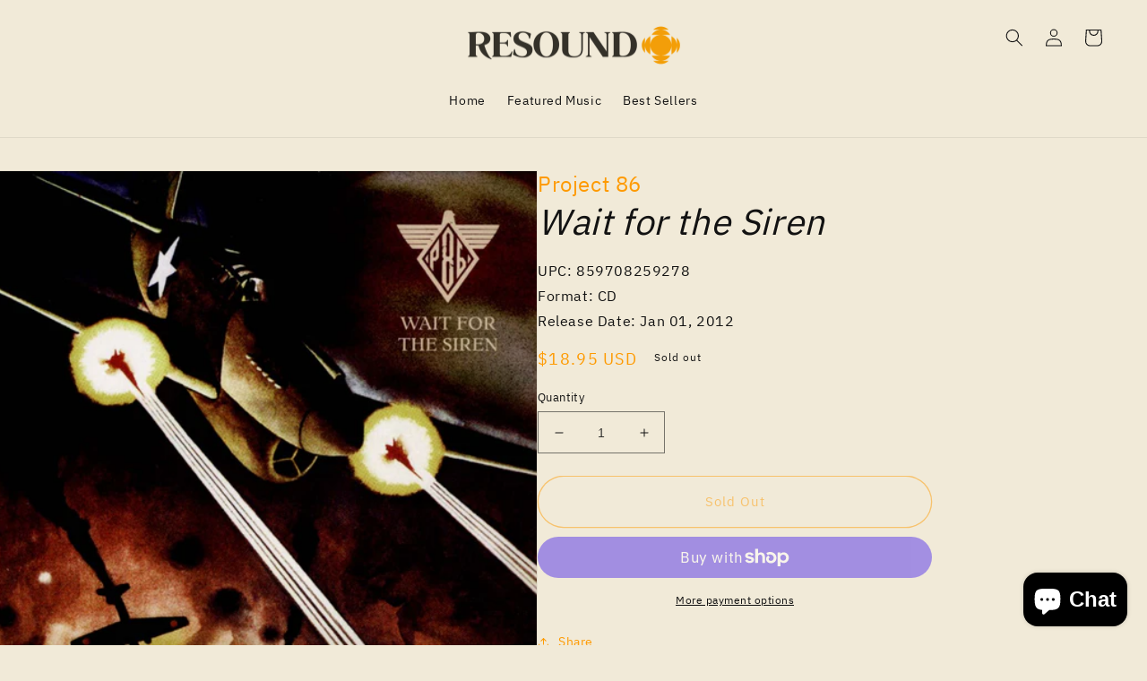

--- FILE ---
content_type: text/html; charset=utf-8
request_url: https://www.resoundmusic.com/products/wait-for-the-siren
body_size: 30418
content:
<!doctype html>
<html class="no-js" lang="en">
  <head>
	<!-- PANDECTES-GDPR: DO NOT MODIFY AUTO GENERATED CODE BELOW --><script id="pandectes-rules">      window.PandectesSettings = {"store":{"plan":"basic","theme":"Dawn","primaryLocale":"en","adminMode":false},"tsPublished":1673062750,"declaration":{"showPurpose":false,"showProvider":false,"showDateGenerated":false},"language":{"languageMode":"Single","fallbackLanguage":"en","languageDetection":"browser","languagesSupported":[]},"texts":{"managed":{"headerText":{"en":"We respect your privacy"},"consentText":{"en":"This website uses cookies to ensure you get the best experience."},"dismissButtonText":{"en":"Ok"},"linkText":{"en":"Learn more"},"imprintText":{"en":"Imprint"},"preferencesButtonText":{"en":"Preferences"},"allowButtonText":{"en":"Accept"},"denyButtonText":{"en":"Decline"},"leaveSiteButtonText":{"en":"Leave this site"},"cookiePolicyText":{"en":"Cookie policy"},"preferencesPopupTitleText":{"en":"Manage consent preferences"},"preferencesPopupIntroText":{"en":"We use cookies to optimize website functionality, analyze the performance, and provide personalized experience to you. Some cookies are essential to make the website operate and function correctly. Those cookies cannot be disabled. In this window you can manage your preference of cookies."},"preferencesPopupCloseButtonText":{"en":"Close"},"preferencesPopupAcceptAllButtonText":{"en":"Accept all"},"preferencesPopupRejectAllButtonText":{"en":"Reject all"},"preferencesPopupSaveButtonText":{"en":"Save preferences"},"accessSectionTitleText":{"en":"Data portability"},"accessSectionParagraphText":{"en":"You have the right to request access to your data at any time."},"rectificationSectionTitleText":{"en":"Data Rectification"},"rectificationSectionParagraphText":{"en":"You have the right to request your data to be updated whenever you think it is appropriate."},"erasureSectionTitleText":{"en":"Right to be forgotten"},"erasureSectionParagraphText":{"en":"You have the right to ask all your data to be erased. After that, you will no longer be able to access your account."}},"categories":{"strictlyNecessaryCookiesTitleText":{"en":"Strictly necessary cookies"},"functionalityCookiesTitleText":{"en":"Functional cookies"},"performanceCookiesTitleText":{"en":"Performance cookies"},"targetingCookiesTitleText":{"en":"Targeting cookies"},"unclassifiedCookiesTitleText":{"en":"Unclassified cookies"},"strictlyNecessaryCookiesDescriptionText":{"en":"These cookies are essential in order to enable you to move around the website and use its features, such as accessing secure areas of the website. The website cannot function properly without these cookies."},"functionalityCookiesDescriptionText":{"en":"These cookies enable the site to provide enhanced functionality and personalisation. They may be set by us or by third party providers whose services we have added to our pages. If you do not allow these cookies then some or all of these services may not function properly."},"performanceCookiesDescriptionText":{"en":"These cookies enable us to monitor and improve the performance of our website. For example, they allow us to count visits, identify traffic sources and see which parts of the site are most popular."},"targetingCookiesDescriptionText":{"en":"These cookies may be set through our site by our advertising partners. They may be used by those companies to build a profile of your interests and show you relevant adverts on other sites.    They do not store directly personal information, but are based on uniquely identifying your browser and internet device. If you do not allow these cookies, you will experience less targeted advertising."},"unclassifiedCookiesDescriptionText":{"en":"Unclassified cookies are cookies that we are in the process of classifying, together with the providers of individual cookies."}},"auto":{"declName":{"en":"Name"},"declPath":{"en":"Path"},"declType":{"en":"Type"},"declDomain":{"en":"Domain"},"declPurpose":{"en":"Purpose"},"declProvider":{"en":"Provider"},"declRetention":{"en":"Retention"},"declFirstParty":{"en":"First-party"},"declThirdParty":{"en":"Third-party"},"cookiesDetailsText":{"en":"Cookies details"},"preferencesPopupAlwaysAllowedText":{"en":"Always allowed"},"submitButton":{"en":"Submit"},"submittingButton":{"en":"Submitting..."},"cancelButton":{"en":"Cancel"},"guestsSupportInfoText":{"en":"Please login with your customer account to further proceed."},"guestsSupportEmailPlaceholder":{"en":"E-mail address"},"guestsSupportEmailValidationError":{"en":"Email is not valid"},"guestsSupportEmailSuccessTitle":{"en":"Thank you for your request"},"guestsSupportEmailFailureTitle":{"en":"A problem occurred"},"guestsSupportEmailSuccessMessage":{"en":"If you are registered as a customer of this store, you will soon receive an email with instructions on how to proceed."},"guestsSupportEmailFailureMessage":{"en":"Your request was not submitted. Please try again and if problem persists, contact store owner for assistance."},"confirmationSuccessTitle":{"en":"Your request is verified"},"confirmationFailureTitle":{"en":"A problem occurred"},"confirmationSuccessMessage":{"en":"We will soon get back to you as to your request."},"confirmationFailureMessage":{"en":"Your request was not verified. Please try again and if problem persists, contact store owner for assistance"},"consentSectionTitleText":{"en":"Your cookie consent"},"consentSectionNoConsentText":{"en":"You have not consented to the cookies policy of this website."},"consentSectionConsentedText":{"en":"You consented to the cookies policy of this website on"},"consentStatus":{"en":"Consent preference"},"consentDate":{"en":"Consent date"},"consentId":{"en":"Consent ID"},"consentSectionChangeConsentActionText":{"en":"Change consent preference"},"accessSectionGDPRRequestsActionText":{"en":"Data subject requests"},"accessSectionAccountInfoActionText":{"en":"Personal data"},"accessSectionOrdersRecordsActionText":{"en":"Orders"},"accessSectionDownloadReportActionText":{"en":"Request export"},"rectificationCommentPlaceholder":{"en":"Describe what you want to be updated"},"rectificationCommentValidationError":{"en":"Comment is required"},"rectificationSectionEditAccountActionText":{"en":"Request an update"},"erasureSectionRequestDeletionActionText":{"en":"Request personal data deletion"}}},"library":{"previewMode":false,"fadeInTimeout":0,"defaultBlocked":7,"showLink":true,"showImprintLink":false,"enabled":true,"cookie":{"name":"_pandectes_gdpr","expiryDays":365,"secure":true},"dismissOnScroll":false,"dismissOnWindowClick":false,"dismissOnTimeout":false,"palette":{"popup":{"background":"#FFFEFE","backgroundForCalculations":{"a":1,"b":254,"g":254,"r":255},"text":"#050505"},"button":{"background":"transparent","backgroundForCalculations":{"a":1,"b":0,"g":0,"r":0},"text":"#EA3357","textForCalculation":{"a":1,"b":87,"g":51,"r":234},"border":"#EA3357"}},"content":{"href":"https://inner-sleeve.myshopify.com/policies/privacy-policy","imprintHref":"/","close":"&#10005;","target":"","logo":"<img class=\"cc-banner-logo\" height=\"40\" width=\"40\" src=\"https://cdn.shopify.com/s/files/1/0612/6007/1077/t/1/assets/pandectes-logo.png?v=1667771816\" alt=\"InnerSleeve\" />"},"window":"<div role=\"dialog\" aria-live=\"polite\" aria-label=\"cookieconsent\" aria-describedby=\"cookieconsent:desc\" id=\"pandectes-banner\" class=\"cc-window-wrapper cc-bottom-wrapper\"><div class=\"pd-cookie-banner-window cc-window {{classes}}\"><!--googleoff: all-->{{children}}<!--googleon: all--></div></div>","compliance":{"opt-both":"<div class=\"cc-compliance cc-highlight\">{{deny}}{{allow}}</div>"},"type":"opt-both","layouts":{"basic":"{{logo}}{{messagelink}}{{compliance}}{{close}}"},"position":"bottom","theme":"wired","revokable":false,"animateRevokable":false,"revokableReset":false,"revokableLogoUrl":"https://cdn.shopify.com/s/files/1/0612/6007/1077/t/1/assets/pandectes-reopen-logo.png?v=1667772007","revokablePlacement":"bottom-left","revokableMarginHorizontal":15,"revokableMarginVertical":15,"static":false,"autoAttach":true,"hasTransition":true,"blacklistPage":[""]},"geolocation":{"brOnly":false,"caOnly":false,"euOnly":false,"canadaOnly":false},"dsr":{"guestsSupport":false,"accessSectionDownloadReportAuto":false},"banner":{"resetTs":1667771815,"extraCss":"        .cc-banner-logo {max-width: 24em!important;}    @media(min-width: 768px) {.cc-window.cc-floating{max-width: 24em!important;width: 24em!important;}}    .cc-message, .cc-header, .cc-logo {text-align: left}    .cc-window-wrapper{z-index: 2147483647;}    .cc-window{z-index: 2147483647;font-family: inherit;}    .cc-header{font-family: inherit;}    .pd-cp-ui{font-family: inherit; background-color: #FFFEFE;color:#050505;}    .pd-cp-btn{}    input + .pd-cp-preferences-slider{background-color: rgba(5, 5, 5, 0.3)}    .pd-cp-scrolling-section::-webkit-scrollbar{background-color: rgba(5, 5, 5, 0.3)}    input:checked + .pd-cp-preferences-slider{background-color: rgba(5, 5, 5, 1)}    .pd-cp-scrolling-section::-webkit-scrollbar-thumb {background-color: rgba(5, 5, 5, 1)}    .pd-cp-ui-close{color:#050505;}    .pd-cp-preferences-slider:before{background-color: #FFFEFE}    .pd-cp-title:before {border-color: #050505!important}    .pd-cp-preferences-slider{background-color:#050505}    .pd-cp-toggle{color:#050505!important}    @media(max-width:699px) {.pd-cp-ui-close-top svg {fill: #050505}}    .pd-cp-toggle:hover,.pd-cp-toggle:visited,.pd-cp-toggle:active{color:#050505!important}    .pd-cookie-banner-window {box-shadow: 0 0 18px rgb(0 0 0 / 20%);}  ","customJavascript":null,"showPoweredBy":false,"isActive":false,"implicitSavePreferences":false,"cookieIcon":false,"blockBots":false,"showCookiesDetails":true,"cookiesBlockedByDefault":"7","hasTransition":true,"blockingPage":false,"showOnlyLandingPage":false,"leaveSiteUrl":"https://www.google.com","linkRespectStoreLang":false},"cookies":{"0":[{"name":"keep_alive","domain":"www.innersleeve.com","path":"/","provider":"Shopify","firstParty":true,"retention":"30 minute(s)","purpose":{"en":"Used in connection with buyer localization."}},{"name":"secure_customer_sig","domain":"www.innersleeve.com","path":"/","provider":"Shopify","firstParty":true,"retention":"1 year(s)","purpose":{"en":"Used in connection with customer login."}},{"name":"cart_currency","domain":"www.innersleeve.com","path":"/","provider":"Shopify","firstParty":true,"retention":"14 day(s)","purpose":{"en":"The cookie is necessary for the secure checkout and payment function on the website. This function is provided by shopify.com."}},{"name":"localization","domain":"www.innersleeve.com","path":"/","provider":"Shopify","firstParty":true,"retention":"1 year(s)","purpose":{"en":"Shopify store localization"}},{"name":"shopify_pay_redirect","domain":"www.innersleeve.com","path":"/","provider":"Shopify","firstParty":true,"retention":"60 minute(s)","purpose":{"en":"The cookie is necessary for the secure checkout and payment function on the website. This function is provided by shopify.com."}},{"name":"_secure_session_id","domain":"www.innersleeve.com","path":"/","provider":"Shopify","firstParty":true,"retention":"24 hour(s)","purpose":{"en":"Used in connection with navigation through a storefront."}}],"1":[{"name":"_orig_referrer","domain":".innersleeve.com","path":"/","provider":"Shopify","firstParty":false,"retention":"14 day(s)","purpose":{"en":"Tracks landing pages."}},{"name":"_landing_page","domain":".innersleeve.com","path":"/","provider":"Shopify","firstParty":false,"retention":"14 day(s)","purpose":{"en":"Tracks landing pages."}},{"name":"_y","domain":".innersleeve.com","path":"/","provider":"Shopify","firstParty":false,"retention":"1 year(s)","purpose":{"en":"Shopify analytics."}},{"name":"_shopify_y","domain":".innersleeve.com","path":"/","provider":"Shopify","firstParty":false,"retention":"1 year(s)","purpose":{"en":"Shopify analytics."}},{"name":"_s","domain":".innersleeve.com","path":"/","provider":"Shopify","firstParty":false,"retention":"30 minute(s)","purpose":{"en":"Shopify analytics."}},{"name":"_shopify_s","domain":".innersleeve.com","path":"/","provider":"Shopify","firstParty":false,"retention":"30 minute(s)","purpose":{"en":"Shopify analytics."}},{"name":"_shopify_sa_t","domain":".innersleeve.com","path":"/","provider":"Shopify","firstParty":false,"retention":"30 minute(s)","purpose":{"en":"Shopify analytics relating to marketing & referrals."}},{"name":"_shopify_sa_p","domain":".innersleeve.com","path":"/","provider":"Shopify","firstParty":false,"retention":"30 minute(s)","purpose":{"en":"Shopify analytics relating to marketing & referrals."}}],"2":[{"name":"_ga_RLJ11NGMF0","domain":".innersleeve.com","path":"/","provider":"Google","firstParty":false,"retention":"1 year(s)","purpose":{"en":""}},{"name":"_ga","domain":".innersleeve.com","path":"/","provider":"Google","firstParty":false,"retention":"1 year(s)","purpose":{"en":"Cookie is set by Google Analytics with unknown functionality"}}],"4":[{"name":"_gcl_au","domain":".innersleeve.com","path":"/","provider":"Google","firstParty":false,"retention":"90 day(s)","purpose":{"en":"Cookie is placed by Google Tag Manager to track conversions."}},{"name":"IDE","domain":".doubleclick.net","path":"/","provider":"Google","firstParty":false,"retention":"1 year(s)","purpose":{"en":"To measure the visitors’ actions after they click through from an advert. Expires after 1 year."}},{"name":"_fbp","domain":".innersleeve.com","path":"/","provider":"Facebook","firstParty":false,"retention":"90 day(s)","purpose":{"en":"Cookie is placed by Facebook to track visits across websites."}},{"name":"test_cookie","domain":".doubleclick.net","path":"/","provider":"Google","firstParty":false,"retention":"15 minute(s)","purpose":{"en":"To measure the visitors’ actions after they click through from an advert. Expires after each visit."}}],"8":[{"name":"locale_bar_accepted","domain":"www.innersleeve.com","path":"/","provider":"Unknown","firstParty":true,"retention":"Session","purpose":{"en":""}},{"name":"_shop_pay_experiment","domain":"www.innersleeve.com","path":"/","provider":"Unknown","firstParty":true,"retention":"60 minute(s)","purpose":{"en":""}}]},"blocker":{"isActive":false,"googleConsentMode":{"id":"","analyticsId":"","isActive":false,"adStorageCategory":4,"analyticsStorageCategory":2,"personalizationStorageCategory":1,"functionalityStorageCategory":1,"customEvent":true,"securityStorageCategory":0,"redactData":true,"urlPassthrough":false},"facebookPixel":{"id":"","isActive":false,"ldu":false},"rakuten":{"isActive":false,"cmp":false,"ccpa":false},"defaultBlocked":7,"patterns":{"whiteList":[],"blackList":{"1":[],"2":[],"4":[],"8":[]},"iframesWhiteList":[],"iframesBlackList":{"1":[],"2":[],"4":[],"8":[]},"beaconsWhiteList":[],"beaconsBlackList":{"1":[],"2":[],"4":[],"8":[]}}}}      !function(){"use strict";window.PandectesRules=window.PandectesRules||{},window.PandectesRules.manualBlacklist={1:[],2:[],4:[]},window.PandectesRules.blacklistedIFrames={1:[],2:[],4:[]},window.PandectesRules.blacklistedCss={1:[],2:[],4:[]},window.PandectesRules.blacklistedBeacons={1:[],2:[],4:[]};var e="javascript/blocked",t="_pandectes_gdpr";function r(e){return new RegExp(e.replace(/[/\\.+?$()]/g,"\\$&").replace("*","(.*)"))}var n=function(e){try{return JSON.parse(e)}catch(e){return!1}},a=function(e){var t=arguments.length>1&&void 0!==arguments[1]?arguments[1]:"log",r=new URLSearchParams(window.location.search);r.get("rules_debug")&&console[t]("PandectesRules: ".concat(e))};function s(e,t){var r=Object.keys(e);if(Object.getOwnPropertySymbols){var n=Object.getOwnPropertySymbols(e);t&&(n=n.filter((function(t){return Object.getOwnPropertyDescriptor(e,t).enumerable}))),r.push.apply(r,n)}return r}function i(e){for(var t=1;t<arguments.length;t++){var r=null!=arguments[t]?arguments[t]:{};t%2?s(Object(r),!0).forEach((function(t){c(e,t,r[t])})):Object.getOwnPropertyDescriptors?Object.defineProperties(e,Object.getOwnPropertyDescriptors(r)):s(Object(r)).forEach((function(t){Object.defineProperty(e,t,Object.getOwnPropertyDescriptor(r,t))}))}return e}function c(e,t,r){return t in e?Object.defineProperty(e,t,{value:r,enumerable:!0,configurable:!0,writable:!0}):e[t]=r,e}function o(e,t){return function(e){if(Array.isArray(e))return e}(e)||function(e,t){var r=null==e?null:"undefined"!=typeof Symbol&&e[Symbol.iterator]||e["@@iterator"];if(null==r)return;var n,a,s=[],i=!0,c=!1;try{for(r=r.call(e);!(i=(n=r.next()).done)&&(s.push(n.value),!t||s.length!==t);i=!0);}catch(e){c=!0,a=e}finally{try{i||null==r.return||r.return()}finally{if(c)throw a}}return s}(e,t)||u(e,t)||function(){throw new TypeError("Invalid attempt to destructure non-iterable instance.\nIn order to be iterable, non-array objects must have a [Symbol.iterator]() method.")}()}function l(e){return function(e){if(Array.isArray(e))return d(e)}(e)||function(e){if("undefined"!=typeof Symbol&&null!=e[Symbol.iterator]||null!=e["@@iterator"])return Array.from(e)}(e)||u(e)||function(){throw new TypeError("Invalid attempt to spread non-iterable instance.\nIn order to be iterable, non-array objects must have a [Symbol.iterator]() method.")}()}function u(e,t){if(e){if("string"==typeof e)return d(e,t);var r=Object.prototype.toString.call(e).slice(8,-1);return"Object"===r&&e.constructor&&(r=e.constructor.name),"Map"===r||"Set"===r?Array.from(e):"Arguments"===r||/^(?:Ui|I)nt(?:8|16|32)(?:Clamped)?Array$/.test(r)?d(e,t):void 0}}function d(e,t){(null==t||t>e.length)&&(t=e.length);for(var r=0,n=new Array(t);r<t;r++)n[r]=e[r];return n}var f="Pandectes"===window.navigator.userAgent;a("userAgent -> ".concat(window.navigator.userAgent.substring(0,50)));var p=function(){var e,r=arguments.length>0&&void 0!==arguments[0]?arguments[0]:t,a="; "+document.cookie,s=a.split("; "+r+"=");if(s.length<2)e={};else{var i=s.pop(),c=i.split(";");e=window.atob(c.shift())}var o=n(e);return!1!==o?o:e}(),g=window.PandectesSettings,h=g.banner.isActive,y=g.blocker.defaultBlocked,b=p&&null!==p.preferences&&void 0!==p.preferences?p.preferences:null,m=h?null===b?y:b:0,v={1:0==(1&m),2:0==(2&m),4:0==(4&m)},w=window.PandectesSettings.blocker.patterns,k=w.blackList,L=w.whiteList,P=w.iframesBlackList,A=w.iframesWhiteList,S=w.beaconsBlackList,C=w.beaconsWhiteList,_={blackList:[],whiteList:[],iframesBlackList:{1:[],2:[],4:[],8:[]},iframesWhiteList:[],beaconsBlackList:{1:[],2:[],4:[],8:[]},beaconsWhiteList:[]};[1,2,4].map((function(e){var t;v[e]||((t=_.blackList).push.apply(t,l(k[e].length?k[e].map(r):[])),_.iframesBlackList[e]=P[e].length?P[e].map(r):[],_.beaconsBlackList[e]=S[e].length?S[e].map(r):[])})),_.whiteList=L.length?L.map(r):[],_.iframesWhiteList=A.length?A.map(r):[],_.beaconsWhiteList=C.length?C.map(r):[];var B={scripts:[],iframes:{1:[],2:[],4:[]},beacons:{1:[],2:[],4:[]},css:{1:[],2:[],4:[]}},E=function(t,r){return t&&(!r||r!==e)&&(!_.blackList||_.blackList.some((function(e){return e.test(t)})))&&(!_.whiteList||_.whiteList.every((function(e){return!e.test(t)})))},O=function(e){var t=e.getAttribute("src");return _.blackList&&_.blackList.every((function(e){return!e.test(t)}))||_.whiteList&&_.whiteList.some((function(e){return e.test(t)}))},I=function(e,t){var r=_.iframesBlackList[t],n=_.iframesWhiteList;return e&&(!r||r.some((function(t){return t.test(e)})))&&(!n||n.every((function(t){return!t.test(e)})))},j=function(e,t){var r=_.beaconsBlackList[t],n=_.beaconsWhiteList;return e&&(!r||r.some((function(t){return t.test(e)})))&&(!n||n.every((function(t){return!t.test(e)})))},R=new MutationObserver((function(e){for(var t=0;t<e.length;t++)for(var r=e[t].addedNodes,n=0;n<r.length;n++){var a=r[n],s=a.dataset&&a.dataset.cookiecategory;if(1===a.nodeType&&"LINK"===a.tagName){var i=a.dataset&&a.dataset.href;if(i&&s)switch(s){case"functionality":case"C0001":B.css[1].push(i);break;case"performance":case"C0002":B.css[2].push(i);break;case"targeting":case"C0003":B.css[4].push(i)}}}})),x=new MutationObserver((function(t){for(var r=0;r<t.length;r++)for(var n=t[r].addedNodes,a=function(t){var r=n[t],a=r.src||r.dataset&&r.dataset.src,s=r.dataset&&r.dataset.cookiecategory;if(1===r.nodeType&&"IFRAME"===r.tagName){if(a){var i=!1;I(a,1)||"functionality"===s||"C0001"===s?(i=!0,B.iframes[1].push(a)):I(a,2)||"performance"===s||"C0002"===s?(i=!0,B.iframes[2].push(a)):(I(a,4)||"targeting"===s||"C0003"===s)&&(i=!0,B.iframes[4].push(a)),i&&(r.removeAttribute("src"),r.setAttribute("data-src",a))}}else if(1===r.nodeType&&"IMG"===r.tagName){if(a){var c=!1;j(a,1)?(c=!0,B.beacons[1].push(a)):j(a,2)?(c=!0,B.beacons[2].push(a)):j(a,4)&&(c=!0,B.beacons[4].push(a)),c&&(r.removeAttribute("src"),r.setAttribute("data-src",a))}}else if(1===r.nodeType&&"LINK"===r.tagName){var o=r.dataset&&r.dataset.href;if(o&&s)switch(s){case"functionality":case"C0001":B.css[1].push(o);break;case"performance":case"C0002":B.css[2].push(o);break;case"targeting":case"C0003":B.css[4].push(o)}}else if(1===r.nodeType&&"SCRIPT"===r.tagName){var l=r.type,u=!1;if(E(a,l))u=!0;else if(a&&s)switch(s){case"functionality":case"C0001":u=!0,window.PandectesRules.manualBlacklist[1].push(a);break;case"performance":case"C0002":u=!0,window.PandectesRules.manualBlacklist[2].push(a);break;case"targeting":case"C0003":u=!0,window.PandectesRules.manualBlacklist[4].push(a)}if(u){B.scripts.push([r,l]),r.type=e;r.addEventListener("beforescriptexecute",(function t(n){r.getAttribute("type")===e&&n.preventDefault(),r.removeEventListener("beforescriptexecute",t)})),r.parentElement&&r.parentElement.removeChild(r)}}},s=0;s<n.length;s++)a(s)})),T=document.createElement,N={src:Object.getOwnPropertyDescriptor(HTMLScriptElement.prototype,"src"),type:Object.getOwnPropertyDescriptor(HTMLScriptElement.prototype,"type")};window.PandectesRules.unblockCss=function(e){var t=B.css[e]||[];t.length&&a("Unblocking CSS for ".concat(e)),t.forEach((function(e){var t=document.querySelector('link[data-href^="'.concat(e,'"]'));t.removeAttribute("data-href"),t.href=e})),B.css[e]=[]},window.PandectesRules.unblockIFrames=function(e){var t=B.iframes[e]||[];t.length&&a("Unblocking IFrames for ".concat(e)),_.iframesBlackList[e]=[],t.forEach((function(e){var t=document.querySelector('iframe[data-src^="'.concat(e,'"]'));t.removeAttribute("data-src"),t.src=e})),B.iframes[e]=[]},window.PandectesRules.unblockBeacons=function(e){var t=B.beacons[e]||[];t.length&&a("Unblocking Beacons for ".concat(e)),_.beaconsBlackList[e]=[],t.forEach((function(e){var t=document.querySelector('img[data-src^="'.concat(e,'"]'));t.removeAttribute("data-src"),t.src=e})),B.beacons[e]=[]},window.PandectesRules.unblock=function(t){t.length<1?(_.blackList=[],_.whiteList=[],_.iframesBlackList=[],_.iframesWhiteList=[]):(_.blackList&&(_.blackList=_.blackList.filter((function(e){return t.every((function(t){return"string"==typeof t?!e.test(t):t instanceof RegExp?e.toString()!==t.toString():void 0}))}))),_.whiteList&&(_.whiteList=[].concat(l(_.whiteList),l(t.map((function(e){if("string"==typeof e){var t=".*"+r(e)+".*";if(_.whiteList.every((function(e){return e.toString()!==t.toString()})))return new RegExp(t)}else if(e instanceof RegExp&&_.whiteList.every((function(t){return t.toString()!==e.toString()})))return e;return null})).filter(Boolean)))));for(var n=document.querySelectorAll('script[type="'.concat(e,'"]')),s=0;s<n.length;s++){var i=n[s];O(i)&&(B.scripts.push([i,"application/javascript"]),i.parentElement.removeChild(i))}var c=0;l(B.scripts).forEach((function(e,t){var r=o(e,2),n=r[0],a=r[1];if(O(n)){for(var s=document.createElement("script"),i=0;i<n.attributes.length;i++){var l=n.attributes[i];"src"!==l.name&&"type"!==l.name&&s.setAttribute(l.name,n.attributes[i].value)}s.setAttribute("src",n.src),s.setAttribute("type",a||"application/javascript"),document.head.appendChild(s),B.scripts.splice(t-c,1),c++}})),0==_.blackList.length&&0===_.iframesBlackList[1].length&&0===_.iframesBlackList[2].length&&0===_.iframesBlackList[4].length&&0===_.beaconsBlackList[1].length&&0===_.beaconsBlackList[2].length&&0===_.beaconsBlackList[4].length&&(a("Disconnecting observers"),x.disconnect(),R.disconnect())};var D=setInterval((function(){window.Shopify&&(clearInterval(D),window.Shopify.loadFeatures([{name:"consent-tracking-api",version:"0.1"}],(function(e){e?a("CustomerPrivacy API -> failed to load","warning"):(a("CustomerPrivacy API -> loaded successfully"),f&&window.Shopify.customerPrivacy.setTrackingConsent(!0,(function(e){e&&e.error&&a("CustomerPrivacy API -> failed to allow tracking","error"),a("CustomerPrivacy API -> tracking allowed")})))})))}),10),M=window.PandectesSettings,W=M.banner.isActive,z=M.blocker.googleConsentMode,U=z.isActive,F=z.customEvent,q=z.redactData,H=z.urlPassthrough,$=z.adStorageCategory,G=z.analyticsStorageCategory,K=z.functionalityStorageCategory,J=z.personalizationStorageCategory,Y=z.securityStorageCategory;function Q(){window.dataLayer.push(arguments)}window.dataLayer=window.dataLayer||[];var V,X,Z={hasInitialized:!1,ads_data_redaction:!1,url_passthrough:!1,storage:{ad_storage:"granted",analytics_storage:"granted",functionality_storage:"granted",personalization_storage:"granted",security_storage:"granted",wait_for_update:500}};if(W&&U){var ee=0==(m&$)?"granted":"denied",te=0==(m&G)?"granted":"denied",re=0==(m&K)?"granted":"denied",ne=0==(m&J)?"granted":"denied",ae=0==(m&Y)?"granted":"denied";Z.hasInitialized=!0,Z.ads_data_redaction="denied"===ee&&q,Z.url_passthrough=H,Z.storage.ad_storage=ee,Z.storage.analytics_storage=te,Z.storage.functionality_storage=re,Z.storage.personalization_storage=ne,Z.storage.security_storage=ae,Z.ads_data_redaction&&Q("set","ads_data_redaction",Z.ads_data_redaction),Z.url_passthrough&&Q("set","url_passthrough",Z.url_passthrough),Q("consent","default",Z.storage),F&&(null===b||/\/checkouts\//.test(window.location.pathname))&&(X=7===(V=m)?"deny":0===V?"allow":"mixed",window.dataLayer.push({event:"Pandectes_Consent_Update",pandectes_status:X,pandectes_categories:{C000:"allow",C001:v[1]?"allow":"deny",C002:v[2]?"allow":"deny",C003:v[4]?"allow":"deny"}})),a("Google consent mode initialized")}window.PandectesRules.gcm=Z;var se=window.PandectesSettings,ie=se.banner.isActive,ce=se.blocker.isActive;a("Blocker -> "+(ce?"Active":"Inactive")),a("Banner -> "+(ie?"Active":"Inactive")),a("ActualPrefs -> "+m),0!==m&&!1===f&&ce?(a("Blocker will execute"),document.createElement=function(){for(var t=arguments.length,r=new Array(t),n=0;n<t;n++)r[n]=arguments[n];if("script"!==r[0].toLowerCase())return T.bind?T.bind(document).apply(void 0,r):T;var a=T.bind(document).apply(void 0,r);try{Object.defineProperties(a,{src:i(i({},N.src),{},{set:function(t){E(t,a.type)&&N.type.set.call(this,e),N.src.set.call(this,t)}}),type:i(i({},N.type),{},{get:function(){var t=N.type.get.call(this);return t===e||E(this.src,t)?null:t},set:function(t){var r=E(a.src,a.type)?e:t;N.type.set.call(this,r)}})}),a.setAttribute=function(t,r){if("type"===t){var n=E(a.src,a.type)?e:r;N.type.set.call(a,n)}else"src"===t?(E(r,a.type)&&N.type.set.call(a,e),N.src.set.call(a,r)):HTMLScriptElement.prototype.setAttribute.call(a,t,r)}}catch(e){console.warn("Yett: unable to prevent script execution for script src ",a.src,".\n",'A likely cause would be because you are using a third-party browser extension that monkey patches the "document.createElement" function.')}return a},x.observe(document.documentElement,{childList:!0,subtree:!0}),R.observe(document.documentElement,{childList:!0,subtree:!0})):a("Blocker will not execute")}();
</script>
    <!-- Global site tag (gtag.js) - Google Analytics -->
    <script async src="https://www.googletagmanager.com/gtag/js?id=G-RLJ11NGMF0"></script>
    <script>
      window.dataLayer = window.dataLayer || [];
      function gtag(){dataLayer.push(arguments);}
      gtag('js', new Date());
      gtag('config', 'G-RLJ11NGMF0');
    </script>

    <meta name="facebook-domain-verification" content="ava9s27yhddetvx12e2ct0bk6pyr5y" />
    
    <meta charset="utf-8">
    <meta http-equiv="X-UA-Compatible" content="IE=edge">
    <meta name="viewport" content="width=device-width,initial-scale=1">
    <meta name="theme-color" content="">
    <link rel="canonical" href="https://www.resoundmusic.com/products/wait-for-the-siren">
    <link rel="preconnect" href="https://cdn.shopify.com" crossorigin><link rel="icon" type="image/png" href="//www.resoundmusic.com/cdn/shop/files/logo.png?crop=center&height=32&v=1684803436&width=32"><link rel="preconnect" href="https://fonts.shopifycdn.com" crossorigin><title>Wait for the Siren
      
         &ndash; Project 86 
      
 &ndash; Resound Music</title>

    
      <meta name="description" content="Personnel: Dustinn Lowry (vocals, guitar, background vocals); Andrew Schwab , The Wedding, Bruce Fitzhugh (vocals); Blake Martin, Andrew Welch (guitar); Garrett Viggers (hammer dulcimer); Tim Garrison (mandolin); Caleb Cox (Uilleann pipe); Rocky Gray (drums); Scott Davis (percussion); Steve Wilson (background vocals).A">
    

    

<meta property="og:site_name" content="Resound Music">
<meta property="og:url" content="https://www.resoundmusic.com/products/wait-for-the-siren">
<meta property="og:title" content="Wait for the Siren">
<meta property="og:type" content="product">
<meta property="og:description" content="Personnel: Dustinn Lowry (vocals, guitar, background vocals); Andrew Schwab , The Wedding, Bruce Fitzhugh (vocals); Blake Martin, Andrew Welch (guitar); Garrett Viggers (hammer dulcimer); Tim Garrison (mandolin); Caleb Cox (Uilleann pipe); Rocky Gray (drums); Scott Davis (percussion); Steve Wilson (background vocals).A"><meta property="og:image" content="http://www.resoundmusic.com/cdn/shop/files/6f20a1aaf7ef5412a6b51fc493750436.jpg?v=1717821562">
  <meta property="og:image:secure_url" content="https://www.resoundmusic.com/cdn/shop/files/6f20a1aaf7ef5412a6b51fc493750436.jpg?v=1717821562">
  <meta property="og:image:width" content="1080">
  <meta property="og:image:height" content="936"><meta property="og:price:amount" content="18.95">
  <meta property="og:price:currency" content="USD"><meta name="twitter:card" content="summary_large_image">
<meta name="twitter:title" content="Wait for the Siren">
<meta name="twitter:description" content="Personnel: Dustinn Lowry (vocals, guitar, background vocals); Andrew Schwab , The Wedding, Bruce Fitzhugh (vocals); Blake Martin, Andrew Welch (guitar); Garrett Viggers (hammer dulcimer); Tim Garrison (mandolin); Caleb Cox (Uilleann pipe); Rocky Gray (drums); Scott Davis (percussion); Steve Wilson (background vocals).A">


    <script src="//www.resoundmusic.com/cdn/shop/t/2/assets/global.js?v=24850326154503943211684732838" defer="defer"></script>
    <script>window.performance && window.performance.mark && window.performance.mark('shopify.content_for_header.start');</script><meta name="google-site-verification" content="vQRoDJYPdzpNhqoOnc6M0N2nuroSaOwJUjiU7mxDY1Q">
<meta id="shopify-digital-wallet" name="shopify-digital-wallet" content="/74142482715/digital_wallets/dialog">
<meta name="shopify-checkout-api-token" content="f47767847ea4cce6945e9b4c2bdef7fd">
<meta id="in-context-paypal-metadata" data-shop-id="74142482715" data-venmo-supported="false" data-environment="production" data-locale="en_US" data-paypal-v4="true" data-currency="USD">
<link rel="alternate" type="application/json+oembed" href="https://www.resoundmusic.com/products/wait-for-the-siren.oembed">
<script async="async" src="/checkouts/internal/preloads.js?locale=en-US"></script>
<link rel="preconnect" href="https://shop.app" crossorigin="anonymous">
<script async="async" src="https://shop.app/checkouts/internal/preloads.js?locale=en-US&shop_id=74142482715" crossorigin="anonymous"></script>
<script id="apple-pay-shop-capabilities" type="application/json">{"shopId":74142482715,"countryCode":"US","currencyCode":"USD","merchantCapabilities":["supports3DS"],"merchantId":"gid:\/\/shopify\/Shop\/74142482715","merchantName":"Resound Music","requiredBillingContactFields":["postalAddress","email"],"requiredShippingContactFields":["postalAddress","email"],"shippingType":"shipping","supportedNetworks":["visa","masterCard","amex","discover","elo","jcb"],"total":{"type":"pending","label":"Resound Music","amount":"1.00"},"shopifyPaymentsEnabled":true,"supportsSubscriptions":true}</script>
<script id="shopify-features" type="application/json">{"accessToken":"f47767847ea4cce6945e9b4c2bdef7fd","betas":["rich-media-storefront-analytics"],"domain":"www.resoundmusic.com","predictiveSearch":true,"shopId":74142482715,"locale":"en"}</script>
<script>var Shopify = Shopify || {};
Shopify.shop = "resound-music-8201.myshopify.com";
Shopify.locale = "en";
Shopify.currency = {"active":"USD","rate":"1.0"};
Shopify.country = "US";
Shopify.theme = {"name":"Resound Theme","id":149691171099,"schema_name":"Dawn","schema_version":"6.0.2","theme_store_id":null,"role":"main"};
Shopify.theme.handle = "null";
Shopify.theme.style = {"id":null,"handle":null};
Shopify.cdnHost = "www.resoundmusic.com/cdn";
Shopify.routes = Shopify.routes || {};
Shopify.routes.root = "/";</script>
<script type="module">!function(o){(o.Shopify=o.Shopify||{}).modules=!0}(window);</script>
<script>!function(o){function n(){var o=[];function n(){o.push(Array.prototype.slice.apply(arguments))}return n.q=o,n}var t=o.Shopify=o.Shopify||{};t.loadFeatures=n(),t.autoloadFeatures=n()}(window);</script>
<script>
  window.ShopifyPay = window.ShopifyPay || {};
  window.ShopifyPay.apiHost = "shop.app\/pay";
  window.ShopifyPay.redirectState = null;
</script>
<script id="shop-js-analytics" type="application/json">{"pageType":"product"}</script>
<script defer="defer" async type="module" src="//www.resoundmusic.com/cdn/shopifycloud/shop-js/modules/v2/client.init-shop-cart-sync_BT-GjEfc.en.esm.js"></script>
<script defer="defer" async type="module" src="//www.resoundmusic.com/cdn/shopifycloud/shop-js/modules/v2/chunk.common_D58fp_Oc.esm.js"></script>
<script defer="defer" async type="module" src="//www.resoundmusic.com/cdn/shopifycloud/shop-js/modules/v2/chunk.modal_xMitdFEc.esm.js"></script>
<script type="module">
  await import("//www.resoundmusic.com/cdn/shopifycloud/shop-js/modules/v2/client.init-shop-cart-sync_BT-GjEfc.en.esm.js");
await import("//www.resoundmusic.com/cdn/shopifycloud/shop-js/modules/v2/chunk.common_D58fp_Oc.esm.js");
await import("//www.resoundmusic.com/cdn/shopifycloud/shop-js/modules/v2/chunk.modal_xMitdFEc.esm.js");

  window.Shopify.SignInWithShop?.initShopCartSync?.({"fedCMEnabled":true,"windoidEnabled":true});

</script>
<script>
  window.Shopify = window.Shopify || {};
  if (!window.Shopify.featureAssets) window.Shopify.featureAssets = {};
  window.Shopify.featureAssets['shop-js'] = {"shop-cart-sync":["modules/v2/client.shop-cart-sync_DZOKe7Ll.en.esm.js","modules/v2/chunk.common_D58fp_Oc.esm.js","modules/v2/chunk.modal_xMitdFEc.esm.js"],"init-fed-cm":["modules/v2/client.init-fed-cm_B6oLuCjv.en.esm.js","modules/v2/chunk.common_D58fp_Oc.esm.js","modules/v2/chunk.modal_xMitdFEc.esm.js"],"shop-cash-offers":["modules/v2/client.shop-cash-offers_D2sdYoxE.en.esm.js","modules/v2/chunk.common_D58fp_Oc.esm.js","modules/v2/chunk.modal_xMitdFEc.esm.js"],"shop-login-button":["modules/v2/client.shop-login-button_QeVjl5Y3.en.esm.js","modules/v2/chunk.common_D58fp_Oc.esm.js","modules/v2/chunk.modal_xMitdFEc.esm.js"],"pay-button":["modules/v2/client.pay-button_DXTOsIq6.en.esm.js","modules/v2/chunk.common_D58fp_Oc.esm.js","modules/v2/chunk.modal_xMitdFEc.esm.js"],"shop-button":["modules/v2/client.shop-button_DQZHx9pm.en.esm.js","modules/v2/chunk.common_D58fp_Oc.esm.js","modules/v2/chunk.modal_xMitdFEc.esm.js"],"avatar":["modules/v2/client.avatar_BTnouDA3.en.esm.js"],"init-windoid":["modules/v2/client.init-windoid_CR1B-cfM.en.esm.js","modules/v2/chunk.common_D58fp_Oc.esm.js","modules/v2/chunk.modal_xMitdFEc.esm.js"],"init-shop-for-new-customer-accounts":["modules/v2/client.init-shop-for-new-customer-accounts_C_vY_xzh.en.esm.js","modules/v2/client.shop-login-button_QeVjl5Y3.en.esm.js","modules/v2/chunk.common_D58fp_Oc.esm.js","modules/v2/chunk.modal_xMitdFEc.esm.js"],"init-shop-email-lookup-coordinator":["modules/v2/client.init-shop-email-lookup-coordinator_BI7n9ZSv.en.esm.js","modules/v2/chunk.common_D58fp_Oc.esm.js","modules/v2/chunk.modal_xMitdFEc.esm.js"],"init-shop-cart-sync":["modules/v2/client.init-shop-cart-sync_BT-GjEfc.en.esm.js","modules/v2/chunk.common_D58fp_Oc.esm.js","modules/v2/chunk.modal_xMitdFEc.esm.js"],"shop-toast-manager":["modules/v2/client.shop-toast-manager_DiYdP3xc.en.esm.js","modules/v2/chunk.common_D58fp_Oc.esm.js","modules/v2/chunk.modal_xMitdFEc.esm.js"],"init-customer-accounts":["modules/v2/client.init-customer-accounts_D9ZNqS-Q.en.esm.js","modules/v2/client.shop-login-button_QeVjl5Y3.en.esm.js","modules/v2/chunk.common_D58fp_Oc.esm.js","modules/v2/chunk.modal_xMitdFEc.esm.js"],"init-customer-accounts-sign-up":["modules/v2/client.init-customer-accounts-sign-up_iGw4briv.en.esm.js","modules/v2/client.shop-login-button_QeVjl5Y3.en.esm.js","modules/v2/chunk.common_D58fp_Oc.esm.js","modules/v2/chunk.modal_xMitdFEc.esm.js"],"shop-follow-button":["modules/v2/client.shop-follow-button_CqMgW2wH.en.esm.js","modules/v2/chunk.common_D58fp_Oc.esm.js","modules/v2/chunk.modal_xMitdFEc.esm.js"],"checkout-modal":["modules/v2/client.checkout-modal_xHeaAweL.en.esm.js","modules/v2/chunk.common_D58fp_Oc.esm.js","modules/v2/chunk.modal_xMitdFEc.esm.js"],"shop-login":["modules/v2/client.shop-login_D91U-Q7h.en.esm.js","modules/v2/chunk.common_D58fp_Oc.esm.js","modules/v2/chunk.modal_xMitdFEc.esm.js"],"lead-capture":["modules/v2/client.lead-capture_BJmE1dJe.en.esm.js","modules/v2/chunk.common_D58fp_Oc.esm.js","modules/v2/chunk.modal_xMitdFEc.esm.js"],"payment-terms":["modules/v2/client.payment-terms_Ci9AEqFq.en.esm.js","modules/v2/chunk.common_D58fp_Oc.esm.js","modules/v2/chunk.modal_xMitdFEc.esm.js"]};
</script>
<script id="__st">var __st={"a":74142482715,"offset":-18000,"reqid":"130284e4-1157-49a6-869c-29e17b81331b-1769035506","pageurl":"www.resoundmusic.com\/products\/wait-for-the-siren","u":"5a5c502b2f1b","p":"product","rtyp":"product","rid":9286538494235};</script>
<script>window.ShopifyPaypalV4VisibilityTracking = true;</script>
<script id="captcha-bootstrap">!function(){'use strict';const t='contact',e='account',n='new_comment',o=[[t,t],['blogs',n],['comments',n],[t,'customer']],c=[[e,'customer_login'],[e,'guest_login'],[e,'recover_customer_password'],[e,'create_customer']],r=t=>t.map((([t,e])=>`form[action*='/${t}']:not([data-nocaptcha='true']) input[name='form_type'][value='${e}']`)).join(','),a=t=>()=>t?[...document.querySelectorAll(t)].map((t=>t.form)):[];function s(){const t=[...o],e=r(t);return a(e)}const i='password',u='form_key',d=['recaptcha-v3-token','g-recaptcha-response','h-captcha-response',i],f=()=>{try{return window.sessionStorage}catch{return}},m='__shopify_v',_=t=>t.elements[u];function p(t,e,n=!1){try{const o=window.sessionStorage,c=JSON.parse(o.getItem(e)),{data:r}=function(t){const{data:e,action:n}=t;return t[m]||n?{data:e,action:n}:{data:t,action:n}}(c);for(const[e,n]of Object.entries(r))t.elements[e]&&(t.elements[e].value=n);n&&o.removeItem(e)}catch(o){console.error('form repopulation failed',{error:o})}}const l='form_type',E='cptcha';function T(t){t.dataset[E]=!0}const w=window,h=w.document,L='Shopify',v='ce_forms',y='captcha';let A=!1;((t,e)=>{const n=(g='f06e6c50-85a8-45c8-87d0-21a2b65856fe',I='https://cdn.shopify.com/shopifycloud/storefront-forms-hcaptcha/ce_storefront_forms_captcha_hcaptcha.v1.5.2.iife.js',D={infoText:'Protected by hCaptcha',privacyText:'Privacy',termsText:'Terms'},(t,e,n)=>{const o=w[L][v],c=o.bindForm;if(c)return c(t,g,e,D).then(n);var r;o.q.push([[t,g,e,D],n]),r=I,A||(h.body.append(Object.assign(h.createElement('script'),{id:'captcha-provider',async:!0,src:r})),A=!0)});var g,I,D;w[L]=w[L]||{},w[L][v]=w[L][v]||{},w[L][v].q=[],w[L][y]=w[L][y]||{},w[L][y].protect=function(t,e){n(t,void 0,e),T(t)},Object.freeze(w[L][y]),function(t,e,n,w,h,L){const[v,y,A,g]=function(t,e,n){const i=e?o:[],u=t?c:[],d=[...i,...u],f=r(d),m=r(i),_=r(d.filter((([t,e])=>n.includes(e))));return[a(f),a(m),a(_),s()]}(w,h,L),I=t=>{const e=t.target;return e instanceof HTMLFormElement?e:e&&e.form},D=t=>v().includes(t);t.addEventListener('submit',(t=>{const e=I(t);if(!e)return;const n=D(e)&&!e.dataset.hcaptchaBound&&!e.dataset.recaptchaBound,o=_(e),c=g().includes(e)&&(!o||!o.value);(n||c)&&t.preventDefault(),c&&!n&&(function(t){try{if(!f())return;!function(t){const e=f();if(!e)return;const n=_(t);if(!n)return;const o=n.value;o&&e.removeItem(o)}(t);const e=Array.from(Array(32),(()=>Math.random().toString(36)[2])).join('');!function(t,e){_(t)||t.append(Object.assign(document.createElement('input'),{type:'hidden',name:u})),t.elements[u].value=e}(t,e),function(t,e){const n=f();if(!n)return;const o=[...t.querySelectorAll(`input[type='${i}']`)].map((({name:t})=>t)),c=[...d,...o],r={};for(const[a,s]of new FormData(t).entries())c.includes(a)||(r[a]=s);n.setItem(e,JSON.stringify({[m]:1,action:t.action,data:r}))}(t,e)}catch(e){console.error('failed to persist form',e)}}(e),e.submit())}));const S=(t,e)=>{t&&!t.dataset[E]&&(n(t,e.some((e=>e===t))),T(t))};for(const o of['focusin','change'])t.addEventListener(o,(t=>{const e=I(t);D(e)&&S(e,y())}));const B=e.get('form_key'),M=e.get(l),P=B&&M;t.addEventListener('DOMContentLoaded',(()=>{const t=y();if(P)for(const e of t)e.elements[l].value===M&&p(e,B);[...new Set([...A(),...v().filter((t=>'true'===t.dataset.shopifyCaptcha))])].forEach((e=>S(e,t)))}))}(h,new URLSearchParams(w.location.search),n,t,e,['guest_login'])})(!0,!0)}();</script>
<script integrity="sha256-4kQ18oKyAcykRKYeNunJcIwy7WH5gtpwJnB7kiuLZ1E=" data-source-attribution="shopify.loadfeatures" defer="defer" src="//www.resoundmusic.com/cdn/shopifycloud/storefront/assets/storefront/load_feature-a0a9edcb.js" crossorigin="anonymous"></script>
<script crossorigin="anonymous" defer="defer" src="//www.resoundmusic.com/cdn/shopifycloud/storefront/assets/shopify_pay/storefront-65b4c6d7.js?v=20250812"></script>
<script data-source-attribution="shopify.dynamic_checkout.dynamic.init">var Shopify=Shopify||{};Shopify.PaymentButton=Shopify.PaymentButton||{isStorefrontPortableWallets:!0,init:function(){window.Shopify.PaymentButton.init=function(){};var t=document.createElement("script");t.src="https://www.resoundmusic.com/cdn/shopifycloud/portable-wallets/latest/portable-wallets.en.js",t.type="module",document.head.appendChild(t)}};
</script>
<script data-source-attribution="shopify.dynamic_checkout.buyer_consent">
  function portableWalletsHideBuyerConsent(e){var t=document.getElementById("shopify-buyer-consent"),n=document.getElementById("shopify-subscription-policy-button");t&&n&&(t.classList.add("hidden"),t.setAttribute("aria-hidden","true"),n.removeEventListener("click",e))}function portableWalletsShowBuyerConsent(e){var t=document.getElementById("shopify-buyer-consent"),n=document.getElementById("shopify-subscription-policy-button");t&&n&&(t.classList.remove("hidden"),t.removeAttribute("aria-hidden"),n.addEventListener("click",e))}window.Shopify?.PaymentButton&&(window.Shopify.PaymentButton.hideBuyerConsent=portableWalletsHideBuyerConsent,window.Shopify.PaymentButton.showBuyerConsent=portableWalletsShowBuyerConsent);
</script>
<script>
  function portableWalletsCleanup(e){e&&e.src&&console.error("Failed to load portable wallets script "+e.src);var t=document.querySelectorAll("shopify-accelerated-checkout .shopify-payment-button__skeleton, shopify-accelerated-checkout-cart .wallet-cart-button__skeleton"),e=document.getElementById("shopify-buyer-consent");for(let e=0;e<t.length;e++)t[e].remove();e&&e.remove()}function portableWalletsNotLoadedAsModule(e){e instanceof ErrorEvent&&"string"==typeof e.message&&e.message.includes("import.meta")&&"string"==typeof e.filename&&e.filename.includes("portable-wallets")&&(window.removeEventListener("error",portableWalletsNotLoadedAsModule),window.Shopify.PaymentButton.failedToLoad=e,"loading"===document.readyState?document.addEventListener("DOMContentLoaded",window.Shopify.PaymentButton.init):window.Shopify.PaymentButton.init())}window.addEventListener("error",portableWalletsNotLoadedAsModule);
</script>

<script type="module" src="https://www.resoundmusic.com/cdn/shopifycloud/portable-wallets/latest/portable-wallets.en.js" onError="portableWalletsCleanup(this)" crossorigin="anonymous"></script>
<script nomodule>
  document.addEventListener("DOMContentLoaded", portableWalletsCleanup);
</script>

<link id="shopify-accelerated-checkout-styles" rel="stylesheet" media="screen" href="https://www.resoundmusic.com/cdn/shopifycloud/portable-wallets/latest/accelerated-checkout-backwards-compat.css" crossorigin="anonymous">
<style id="shopify-accelerated-checkout-cart">
        #shopify-buyer-consent {
  margin-top: 1em;
  display: inline-block;
  width: 100%;
}

#shopify-buyer-consent.hidden {
  display: none;
}

#shopify-subscription-policy-button {
  background: none;
  border: none;
  padding: 0;
  text-decoration: underline;
  font-size: inherit;
  cursor: pointer;
}

#shopify-subscription-policy-button::before {
  box-shadow: none;
}

      </style>
<script id="sections-script" data-sections="product-recommendations,header,footer" defer="defer" src="//www.resoundmusic.com/cdn/shop/t/2/compiled_assets/scripts.js?v=127"></script>
<script>window.performance && window.performance.mark && window.performance.mark('shopify.content_for_header.end');</script>


    <style data-shopify>
      @font-face {
  font-family: Assistant;
  font-weight: 400;
  font-style: normal;
  font-display: swap;
  src: url("//www.resoundmusic.com/cdn/fonts/assistant/assistant_n4.9120912a469cad1cc292572851508ca49d12e768.woff2") format("woff2"),
       url("//www.resoundmusic.com/cdn/fonts/assistant/assistant_n4.6e9875ce64e0fefcd3f4446b7ec9036b3ddd2985.woff") format("woff");
}

      @font-face {
  font-family: Assistant;
  font-weight: 700;
  font-style: normal;
  font-display: swap;
  src: url("//www.resoundmusic.com/cdn/fonts/assistant/assistant_n7.bf44452348ec8b8efa3aa3068825305886b1c83c.woff2") format("woff2"),
       url("//www.resoundmusic.com/cdn/fonts/assistant/assistant_n7.0c887fee83f6b3bda822f1150b912c72da0f7b64.woff") format("woff");
}

      
      
      @font-face {
  font-family: Assistant;
  font-weight: 400;
  font-style: normal;
  font-display: swap;
  src: url("//www.resoundmusic.com/cdn/fonts/assistant/assistant_n4.9120912a469cad1cc292572851508ca49d12e768.woff2") format("woff2"),
       url("//www.resoundmusic.com/cdn/fonts/assistant/assistant_n4.6e9875ce64e0fefcd3f4446b7ec9036b3ddd2985.woff") format("woff");
}


      :root {
        --font-body-family: IBMPlex;
        --font-body-style: normal;
        --font-body-weight: normal;
        --font-body-weight-bold: bold;

        --font-heading-family: IBMPlex;
        --font-heading-style: normal;
        --font-heading-weight: 400;

        --font-body-scale: 1.0;
        --font-heading-scale: 1.0;

        --color-base-text: 18, 18, 18;
        --color-shadow: 18, 18, 18;
        --color-base-background-1: 241, 234, 216;
        --color-base-background-2: 209, 203, 171;
        --color-base-solid-button-labels: 18, 18, 18;
        --color-base-outline-button-labels: 254, 154, 0;
        --color-base-accent-1: 254, 154, 0;
        --color-base-accent-2: 254, 154, 0;
        --payment-terms-background-color: #f1ead8;

        --gradient-base-background-1: #f1ead8;
        --gradient-base-background-2: #d1cbab;
        --gradient-base-accent-1: #fe9a00;
        --gradient-base-accent-2: #fe9a00;

        --media-padding: px;
        --media-border-opacity: 0.05;
        --media-border-width: 1px;
        --media-radius: 0px;
        --media-shadow-opacity: 0.0;
        --media-shadow-horizontal-offset: 0px;
        --media-shadow-vertical-offset: 0px;
        --media-shadow-blur-radius: 0px;
        --media-shadow-visible: 0;

        --page-width: 140rem;
        --page-width-margin: 0rem;

        --card-image-padding: 0.0rem;
        --card-corner-radius: 0.0rem;
        --card-text-alignment: left;
        --card-border-width: 0.0rem;
        --card-border-opacity: 0.0;
        --card-shadow-opacity: 0.1;
        --card-shadow-visible: 1;
        --card-shadow-horizontal-offset: 0.0rem;
        --card-shadow-vertical-offset: 0.0rem;
        --card-shadow-blur-radius: 0.0rem;

        --badge-corner-radius: 4.0rem;

        --popup-border-width: 1px;
        --popup-border-opacity: 0.1;
        --popup-corner-radius: 0px;
        --popup-shadow-opacity: 0.0;
        --popup-shadow-horizontal-offset: 0px;
        --popup-shadow-vertical-offset: 0px;
        --popup-shadow-blur-radius: 0px;

        --drawer-border-width: 1px;
        --drawer-border-opacity: 0.1;
        --drawer-shadow-opacity: 0.0;
        --drawer-shadow-horizontal-offset: 0px;
        --drawer-shadow-vertical-offset: 0px;
        --drawer-shadow-blur-radius: 0px;

        --spacing-sections-desktop: 0px;
        --spacing-sections-mobile: 0px;

        --grid-desktop-vertical-spacing: 20px;
        --grid-desktop-horizontal-spacing: 40px;
        --grid-mobile-vertical-spacing: 10px;
        --grid-mobile-horizontal-spacing: 20px;

        --text-boxes-border-opacity: 0.0;
        --text-boxes-border-width: 0px;
        --text-boxes-radius: 0px;
        --text-boxes-shadow-opacity: 0.0;
        --text-boxes-shadow-visible: 0;
        --text-boxes-shadow-horizontal-offset: 0px;
        --text-boxes-shadow-vertical-offset: 0px;
        --text-boxes-shadow-blur-radius: 0px;

        --buttons-radius: 32px;
        --buttons-radius-outset: 33px;
        --buttons-border-width: 1px;
        --buttons-border-opacity: 1.0;
        --buttons-shadow-opacity: 0.0;
        --buttons-shadow-visible: 0;
        --buttons-shadow-horizontal-offset: 0px;
        --buttons-shadow-vertical-offset: 0px;
        --buttons-shadow-blur-radius: 0px;
        --buttons-border-offset: 0.3px;

        --inputs-radius: 0px;
        --inputs-border-width: 1px;
        --inputs-border-opacity: 0.55;
        --inputs-shadow-opacity: 0.0;
        --inputs-shadow-horizontal-offset: 0px;
        --inputs-margin-offset: 0px;
        --inputs-shadow-vertical-offset: 0px;
        --inputs-shadow-blur-radius: 0px;
        --inputs-radius-outset: 0px;

        --variant-pills-radius: 40px;
        --variant-pills-border-width: 1px;
        --variant-pills-border-opacity: 0.55;
        --variant-pills-shadow-opacity: 0.0;
        --variant-pills-shadow-horizontal-offset: 0px;
        --variant-pills-shadow-vertical-offset: 0px;
        --variant-pills-shadow-blur-radius: 0px;
      }

      *,
      *::before,
      *::after {
        box-sizing: inherit;
      }

      html {
        box-sizing: border-box;
        font-size: calc(var(--font-body-scale) * 62.5%);
        height: 100%;
      }

      body {
        display: grid;
        grid-template-rows: auto auto 1fr auto;
        grid-template-columns: 100%;
        min-height: 100%;
        margin: 0;
        font-size: 1.5rem;
        letter-spacing: 0.06rem;
        line-height: calc(1 + 0.8 / var(--font-body-scale));
        font-family: var(--font-body-family);
        font-style: var(--font-body-style);
        font-weight: var(--font-body-weight);
      }

      @media screen and (min-width: 750px) {
        body {
          font-size: 1.6rem;
        }
      }
    </style>

    <link href="//www.resoundmusic.com/cdn/shop/t/2/assets/base.css?v=170380007926737053751684803701" rel="stylesheet" type="text/css" media="all" />

    <link href="//www.resoundmusic.com/cdn/shop/t/2/assets/custom.css?v=26745484094218985841685809908" rel="stylesheet" type="text/css" media="all" />
<link rel="preload" as="font" href="//www.resoundmusic.com/cdn/fonts/assistant/assistant_n4.9120912a469cad1cc292572851508ca49d12e768.woff2" type="font/woff2" crossorigin><link rel="preload" as="font" href="//www.resoundmusic.com/cdn/fonts/assistant/assistant_n4.9120912a469cad1cc292572851508ca49d12e768.woff2" type="font/woff2" crossorigin><link rel="stylesheet" href="//www.resoundmusic.com/cdn/shop/t/2/assets/component-predictive-search.css?v=165644661289088488651684732837" media="print" onload="this.media='all'"><script>document.documentElement.className = document.documentElement.className.replace('no-js', 'js');
    if (Shopify.designMode) {
      document.documentElement.classList.add('shopify-design-mode');
    }
    </script>

  <!-- Global site tag (gtag.js) - Google AdWords: 10975681042 -->
<script async src="https://www.googletagmanager.com/gtag/js?id=AW-10975681042"></script>
<script>
  window.dataLayer = window.dataLayer || [];
  function gtag(){dataLayer.push(arguments);}
  gtag('js', new Date());

  gtag('config', 'AW-10975681042');
</script>
  <script src="https://cdn.shopify.com/extensions/e8878072-2f6b-4e89-8082-94b04320908d/inbox-1254/assets/inbox-chat-loader.js" type="text/javascript" defer="defer"></script>
<link href="https://monorail-edge.shopifysvc.com" rel="dns-prefetch">
<script>(function(){if ("sendBeacon" in navigator && "performance" in window) {try {var session_token_from_headers = performance.getEntriesByType('navigation')[0].serverTiming.find(x => x.name == '_s').description;} catch {var session_token_from_headers = undefined;}var session_cookie_matches = document.cookie.match(/_shopify_s=([^;]*)/);var session_token_from_cookie = session_cookie_matches && session_cookie_matches.length === 2 ? session_cookie_matches[1] : "";var session_token = session_token_from_headers || session_token_from_cookie || "";function handle_abandonment_event(e) {var entries = performance.getEntries().filter(function(entry) {return /monorail-edge.shopifysvc.com/.test(entry.name);});if (!window.abandonment_tracked && entries.length === 0) {window.abandonment_tracked = true;var currentMs = Date.now();var navigation_start = performance.timing.navigationStart;var payload = {shop_id: 74142482715,url: window.location.href,navigation_start,duration: currentMs - navigation_start,session_token,page_type: "product"};window.navigator.sendBeacon("https://monorail-edge.shopifysvc.com/v1/produce", JSON.stringify({schema_id: "online_store_buyer_site_abandonment/1.1",payload: payload,metadata: {event_created_at_ms: currentMs,event_sent_at_ms: currentMs}}));}}window.addEventListener('pagehide', handle_abandonment_event);}}());</script>
<script id="web-pixels-manager-setup">(function e(e,d,r,n,o){if(void 0===o&&(o={}),!Boolean(null===(a=null===(i=window.Shopify)||void 0===i?void 0:i.analytics)||void 0===a?void 0:a.replayQueue)){var i,a;window.Shopify=window.Shopify||{};var t=window.Shopify;t.analytics=t.analytics||{};var s=t.analytics;s.replayQueue=[],s.publish=function(e,d,r){return s.replayQueue.push([e,d,r]),!0};try{self.performance.mark("wpm:start")}catch(e){}var l=function(){var e={modern:/Edge?\/(1{2}[4-9]|1[2-9]\d|[2-9]\d{2}|\d{4,})\.\d+(\.\d+|)|Firefox\/(1{2}[4-9]|1[2-9]\d|[2-9]\d{2}|\d{4,})\.\d+(\.\d+|)|Chrom(ium|e)\/(9{2}|\d{3,})\.\d+(\.\d+|)|(Maci|X1{2}).+ Version\/(15\.\d+|(1[6-9]|[2-9]\d|\d{3,})\.\d+)([,.]\d+|)( \(\w+\)|)( Mobile\/\w+|) Safari\/|Chrome.+OPR\/(9{2}|\d{3,})\.\d+\.\d+|(CPU[ +]OS|iPhone[ +]OS|CPU[ +]iPhone|CPU IPhone OS|CPU iPad OS)[ +]+(15[._]\d+|(1[6-9]|[2-9]\d|\d{3,})[._]\d+)([._]\d+|)|Android:?[ /-](13[3-9]|1[4-9]\d|[2-9]\d{2}|\d{4,})(\.\d+|)(\.\d+|)|Android.+Firefox\/(13[5-9]|1[4-9]\d|[2-9]\d{2}|\d{4,})\.\d+(\.\d+|)|Android.+Chrom(ium|e)\/(13[3-9]|1[4-9]\d|[2-9]\d{2}|\d{4,})\.\d+(\.\d+|)|SamsungBrowser\/([2-9]\d|\d{3,})\.\d+/,legacy:/Edge?\/(1[6-9]|[2-9]\d|\d{3,})\.\d+(\.\d+|)|Firefox\/(5[4-9]|[6-9]\d|\d{3,})\.\d+(\.\d+|)|Chrom(ium|e)\/(5[1-9]|[6-9]\d|\d{3,})\.\d+(\.\d+|)([\d.]+$|.*Safari\/(?![\d.]+ Edge\/[\d.]+$))|(Maci|X1{2}).+ Version\/(10\.\d+|(1[1-9]|[2-9]\d|\d{3,})\.\d+)([,.]\d+|)( \(\w+\)|)( Mobile\/\w+|) Safari\/|Chrome.+OPR\/(3[89]|[4-9]\d|\d{3,})\.\d+\.\d+|(CPU[ +]OS|iPhone[ +]OS|CPU[ +]iPhone|CPU IPhone OS|CPU iPad OS)[ +]+(10[._]\d+|(1[1-9]|[2-9]\d|\d{3,})[._]\d+)([._]\d+|)|Android:?[ /-](13[3-9]|1[4-9]\d|[2-9]\d{2}|\d{4,})(\.\d+|)(\.\d+|)|Mobile Safari.+OPR\/([89]\d|\d{3,})\.\d+\.\d+|Android.+Firefox\/(13[5-9]|1[4-9]\d|[2-9]\d{2}|\d{4,})\.\d+(\.\d+|)|Android.+Chrom(ium|e)\/(13[3-9]|1[4-9]\d|[2-9]\d{2}|\d{4,})\.\d+(\.\d+|)|Android.+(UC? ?Browser|UCWEB|U3)[ /]?(15\.([5-9]|\d{2,})|(1[6-9]|[2-9]\d|\d{3,})\.\d+)\.\d+|SamsungBrowser\/(5\.\d+|([6-9]|\d{2,})\.\d+)|Android.+MQ{2}Browser\/(14(\.(9|\d{2,})|)|(1[5-9]|[2-9]\d|\d{3,})(\.\d+|))(\.\d+|)|K[Aa][Ii]OS\/(3\.\d+|([4-9]|\d{2,})\.\d+)(\.\d+|)/},d=e.modern,r=e.legacy,n=navigator.userAgent;return n.match(d)?"modern":n.match(r)?"legacy":"unknown"}(),u="modern"===l?"modern":"legacy",c=(null!=n?n:{modern:"",legacy:""})[u],f=function(e){return[e.baseUrl,"/wpm","/b",e.hashVersion,"modern"===e.buildTarget?"m":"l",".js"].join("")}({baseUrl:d,hashVersion:r,buildTarget:u}),m=function(e){var d=e.version,r=e.bundleTarget,n=e.surface,o=e.pageUrl,i=e.monorailEndpoint;return{emit:function(e){var a=e.status,t=e.errorMsg,s=(new Date).getTime(),l=JSON.stringify({metadata:{event_sent_at_ms:s},events:[{schema_id:"web_pixels_manager_load/3.1",payload:{version:d,bundle_target:r,page_url:o,status:a,surface:n,error_msg:t},metadata:{event_created_at_ms:s}}]});if(!i)return console&&console.warn&&console.warn("[Web Pixels Manager] No Monorail endpoint provided, skipping logging."),!1;try{return self.navigator.sendBeacon.bind(self.navigator)(i,l)}catch(e){}var u=new XMLHttpRequest;try{return u.open("POST",i,!0),u.setRequestHeader("Content-Type","text/plain"),u.send(l),!0}catch(e){return console&&console.warn&&console.warn("[Web Pixels Manager] Got an unhandled error while logging to Monorail."),!1}}}}({version:r,bundleTarget:l,surface:e.surface,pageUrl:self.location.href,monorailEndpoint:e.monorailEndpoint});try{o.browserTarget=l,function(e){var d=e.src,r=e.async,n=void 0===r||r,o=e.onload,i=e.onerror,a=e.sri,t=e.scriptDataAttributes,s=void 0===t?{}:t,l=document.createElement("script"),u=document.querySelector("head"),c=document.querySelector("body");if(l.async=n,l.src=d,a&&(l.integrity=a,l.crossOrigin="anonymous"),s)for(var f in s)if(Object.prototype.hasOwnProperty.call(s,f))try{l.dataset[f]=s[f]}catch(e){}if(o&&l.addEventListener("load",o),i&&l.addEventListener("error",i),u)u.appendChild(l);else{if(!c)throw new Error("Did not find a head or body element to append the script");c.appendChild(l)}}({src:f,async:!0,onload:function(){if(!function(){var e,d;return Boolean(null===(d=null===(e=window.Shopify)||void 0===e?void 0:e.analytics)||void 0===d?void 0:d.initialized)}()){var d=window.webPixelsManager.init(e)||void 0;if(d){var r=window.Shopify.analytics;r.replayQueue.forEach((function(e){var r=e[0],n=e[1],o=e[2];d.publishCustomEvent(r,n,o)})),r.replayQueue=[],r.publish=d.publishCustomEvent,r.visitor=d.visitor,r.initialized=!0}}},onerror:function(){return m.emit({status:"failed",errorMsg:"".concat(f," has failed to load")})},sri:function(e){var d=/^sha384-[A-Za-z0-9+/=]+$/;return"string"==typeof e&&d.test(e)}(c)?c:"",scriptDataAttributes:o}),m.emit({status:"loading"})}catch(e){m.emit({status:"failed",errorMsg:(null==e?void 0:e.message)||"Unknown error"})}}})({shopId: 74142482715,storefrontBaseUrl: "https://www.resoundmusic.com",extensionsBaseUrl: "https://extensions.shopifycdn.com/cdn/shopifycloud/web-pixels-manager",monorailEndpoint: "https://monorail-edge.shopifysvc.com/unstable/produce_batch",surface: "storefront-renderer",enabledBetaFlags: ["2dca8a86"],webPixelsConfigList: [{"id":"746586395","configuration":"{\"config\":\"{\\\"pixel_id\\\":\\\"G-T8Z2S1E7YH\\\",\\\"target_country\\\":\\\"US\\\",\\\"gtag_events\\\":[{\\\"type\\\":\\\"search\\\",\\\"action_label\\\":[\\\"G-T8Z2S1E7YH\\\",\\\"AW-11228037423\\\/7i7MCKSV564YEK-C-ekp\\\"]},{\\\"type\\\":\\\"begin_checkout\\\",\\\"action_label\\\":[\\\"G-T8Z2S1E7YH\\\",\\\"AW-11228037423\\\/cICgCMiV564YEK-C-ekp\\\"]},{\\\"type\\\":\\\"view_item\\\",\\\"action_label\\\":[\\\"G-T8Z2S1E7YH\\\",\\\"AW-11228037423\\\/yGtpCKGV564YEK-C-ekp\\\",\\\"MC-6RSLG7F5N8\\\"]},{\\\"type\\\":\\\"purchase\\\",\\\"action_label\\\":[\\\"G-T8Z2S1E7YH\\\",\\\"AW-11228037423\\\/QpZMCJuV564YEK-C-ekp\\\",\\\"MC-6RSLG7F5N8\\\"]},{\\\"type\\\":\\\"page_view\\\",\\\"action_label\\\":[\\\"G-T8Z2S1E7YH\\\",\\\"AW-11228037423\\\/Crl_CJ6V564YEK-C-ekp\\\",\\\"MC-6RSLG7F5N8\\\"]},{\\\"type\\\":\\\"add_payment_info\\\",\\\"action_label\\\":[\\\"G-T8Z2S1E7YH\\\",\\\"AW-11228037423\\\/zxD4CMuV564YEK-C-ekp\\\"]},{\\\"type\\\":\\\"add_to_cart\\\",\\\"action_label\\\":[\\\"G-T8Z2S1E7YH\\\",\\\"AW-11228037423\\\/SRImCKeV564YEK-C-ekp\\\"]}],\\\"enable_monitoring_mode\\\":false}\"}","eventPayloadVersion":"v1","runtimeContext":"OPEN","scriptVersion":"b2a88bafab3e21179ed38636efcd8a93","type":"APP","apiClientId":1780363,"privacyPurposes":[],"dataSharingAdjustments":{"protectedCustomerApprovalScopes":["read_customer_address","read_customer_email","read_customer_name","read_customer_personal_data","read_customer_phone"]}},{"id":"shopify-app-pixel","configuration":"{}","eventPayloadVersion":"v1","runtimeContext":"STRICT","scriptVersion":"0450","apiClientId":"shopify-pixel","type":"APP","privacyPurposes":["ANALYTICS","MARKETING"]},{"id":"shopify-custom-pixel","eventPayloadVersion":"v1","runtimeContext":"LAX","scriptVersion":"0450","apiClientId":"shopify-pixel","type":"CUSTOM","privacyPurposes":["ANALYTICS","MARKETING"]}],isMerchantRequest: false,initData: {"shop":{"name":"Resound Music","paymentSettings":{"currencyCode":"USD"},"myshopifyDomain":"resound-music-8201.myshopify.com","countryCode":"US","storefrontUrl":"https:\/\/www.resoundmusic.com"},"customer":null,"cart":null,"checkout":null,"productVariants":[{"price":{"amount":18.95,"currencyCode":"USD"},"product":{"title":"Wait for the Siren","vendor":"Resound Music","id":"9286538494235","untranslatedTitle":"Wait for the Siren","url":"\/products\/wait-for-the-siren","type":"CD"},"id":"48937442541851","image":{"src":"\/\/www.resoundmusic.com\/cdn\/shop\/files\/6f20a1aaf7ef5412a6b51fc493750436.jpg?v=1717821562"},"sku":"859708259278","title":"Default Title","untranslatedTitle":"Default Title"}],"purchasingCompany":null},},"https://www.resoundmusic.com/cdn","fcfee988w5aeb613cpc8e4bc33m6693e112",{"modern":"","legacy":""},{"shopId":"74142482715","storefrontBaseUrl":"https:\/\/www.resoundmusic.com","extensionBaseUrl":"https:\/\/extensions.shopifycdn.com\/cdn\/shopifycloud\/web-pixels-manager","surface":"storefront-renderer","enabledBetaFlags":"[\"2dca8a86\"]","isMerchantRequest":"false","hashVersion":"fcfee988w5aeb613cpc8e4bc33m6693e112","publish":"custom","events":"[[\"page_viewed\",{}],[\"product_viewed\",{\"productVariant\":{\"price\":{\"amount\":18.95,\"currencyCode\":\"USD\"},\"product\":{\"title\":\"Wait for the Siren\",\"vendor\":\"Resound Music\",\"id\":\"9286538494235\",\"untranslatedTitle\":\"Wait for the Siren\",\"url\":\"\/products\/wait-for-the-siren\",\"type\":\"CD\"},\"id\":\"48937442541851\",\"image\":{\"src\":\"\/\/www.resoundmusic.com\/cdn\/shop\/files\/6f20a1aaf7ef5412a6b51fc493750436.jpg?v=1717821562\"},\"sku\":\"859708259278\",\"title\":\"Default Title\",\"untranslatedTitle\":\"Default Title\"}}]]"});</script><script>
  window.ShopifyAnalytics = window.ShopifyAnalytics || {};
  window.ShopifyAnalytics.meta = window.ShopifyAnalytics.meta || {};
  window.ShopifyAnalytics.meta.currency = 'USD';
  var meta = {"product":{"id":9286538494235,"gid":"gid:\/\/shopify\/Product\/9286538494235","vendor":"Resound Music","type":"CD","handle":"wait-for-the-siren","variants":[{"id":48937442541851,"price":1895,"name":"Wait for the Siren","public_title":null,"sku":"859708259278"}],"remote":false},"page":{"pageType":"product","resourceType":"product","resourceId":9286538494235,"requestId":"130284e4-1157-49a6-869c-29e17b81331b-1769035506"}};
  for (var attr in meta) {
    window.ShopifyAnalytics.meta[attr] = meta[attr];
  }
</script>
<script class="analytics">
  (function () {
    var customDocumentWrite = function(content) {
      var jquery = null;

      if (window.jQuery) {
        jquery = window.jQuery;
      } else if (window.Checkout && window.Checkout.$) {
        jquery = window.Checkout.$;
      }

      if (jquery) {
        jquery('body').append(content);
      }
    };

    var hasLoggedConversion = function(token) {
      if (token) {
        return document.cookie.indexOf('loggedConversion=' + token) !== -1;
      }
      return false;
    }

    var setCookieIfConversion = function(token) {
      if (token) {
        var twoMonthsFromNow = new Date(Date.now());
        twoMonthsFromNow.setMonth(twoMonthsFromNow.getMonth() + 2);

        document.cookie = 'loggedConversion=' + token + '; expires=' + twoMonthsFromNow;
      }
    }

    var trekkie = window.ShopifyAnalytics.lib = window.trekkie = window.trekkie || [];
    if (trekkie.integrations) {
      return;
    }
    trekkie.methods = [
      'identify',
      'page',
      'ready',
      'track',
      'trackForm',
      'trackLink'
    ];
    trekkie.factory = function(method) {
      return function() {
        var args = Array.prototype.slice.call(arguments);
        args.unshift(method);
        trekkie.push(args);
        return trekkie;
      };
    };
    for (var i = 0; i < trekkie.methods.length; i++) {
      var key = trekkie.methods[i];
      trekkie[key] = trekkie.factory(key);
    }
    trekkie.load = function(config) {
      trekkie.config = config || {};
      trekkie.config.initialDocumentCookie = document.cookie;
      var first = document.getElementsByTagName('script')[0];
      var script = document.createElement('script');
      script.type = 'text/javascript';
      script.onerror = function(e) {
        var scriptFallback = document.createElement('script');
        scriptFallback.type = 'text/javascript';
        scriptFallback.onerror = function(error) {
                var Monorail = {
      produce: function produce(monorailDomain, schemaId, payload) {
        var currentMs = new Date().getTime();
        var event = {
          schema_id: schemaId,
          payload: payload,
          metadata: {
            event_created_at_ms: currentMs,
            event_sent_at_ms: currentMs
          }
        };
        return Monorail.sendRequest("https://" + monorailDomain + "/v1/produce", JSON.stringify(event));
      },
      sendRequest: function sendRequest(endpointUrl, payload) {
        // Try the sendBeacon API
        if (window && window.navigator && typeof window.navigator.sendBeacon === 'function' && typeof window.Blob === 'function' && !Monorail.isIos12()) {
          var blobData = new window.Blob([payload], {
            type: 'text/plain'
          });

          if (window.navigator.sendBeacon(endpointUrl, blobData)) {
            return true;
          } // sendBeacon was not successful

        } // XHR beacon

        var xhr = new XMLHttpRequest();

        try {
          xhr.open('POST', endpointUrl);
          xhr.setRequestHeader('Content-Type', 'text/plain');
          xhr.send(payload);
        } catch (e) {
          console.log(e);
        }

        return false;
      },
      isIos12: function isIos12() {
        return window.navigator.userAgent.lastIndexOf('iPhone; CPU iPhone OS 12_') !== -1 || window.navigator.userAgent.lastIndexOf('iPad; CPU OS 12_') !== -1;
      }
    };
    Monorail.produce('monorail-edge.shopifysvc.com',
      'trekkie_storefront_load_errors/1.1',
      {shop_id: 74142482715,
      theme_id: 149691171099,
      app_name: "storefront",
      context_url: window.location.href,
      source_url: "//www.resoundmusic.com/cdn/s/trekkie.storefront.9615f8e10e499e09ff0451d383e936edfcfbbf47.min.js"});

        };
        scriptFallback.async = true;
        scriptFallback.src = '//www.resoundmusic.com/cdn/s/trekkie.storefront.9615f8e10e499e09ff0451d383e936edfcfbbf47.min.js';
        first.parentNode.insertBefore(scriptFallback, first);
      };
      script.async = true;
      script.src = '//www.resoundmusic.com/cdn/s/trekkie.storefront.9615f8e10e499e09ff0451d383e936edfcfbbf47.min.js';
      first.parentNode.insertBefore(script, first);
    };
    trekkie.load(
      {"Trekkie":{"appName":"storefront","development":false,"defaultAttributes":{"shopId":74142482715,"isMerchantRequest":null,"themeId":149691171099,"themeCityHash":"849589313485950655","contentLanguage":"en","currency":"USD","eventMetadataId":"c03eb373-8ddd-49ea-94e5-17f2b694aa8a"},"isServerSideCookieWritingEnabled":true,"monorailRegion":"shop_domain","enabledBetaFlags":["65f19447"]},"Session Attribution":{},"S2S":{"facebookCapiEnabled":false,"source":"trekkie-storefront-renderer","apiClientId":580111}}
    );

    var loaded = false;
    trekkie.ready(function() {
      if (loaded) return;
      loaded = true;

      window.ShopifyAnalytics.lib = window.trekkie;

      var originalDocumentWrite = document.write;
      document.write = customDocumentWrite;
      try { window.ShopifyAnalytics.merchantGoogleAnalytics.call(this); } catch(error) {};
      document.write = originalDocumentWrite;

      window.ShopifyAnalytics.lib.page(null,{"pageType":"product","resourceType":"product","resourceId":9286538494235,"requestId":"130284e4-1157-49a6-869c-29e17b81331b-1769035506","shopifyEmitted":true});

      var match = window.location.pathname.match(/checkouts\/(.+)\/(thank_you|post_purchase)/)
      var token = match? match[1]: undefined;
      if (!hasLoggedConversion(token)) {
        setCookieIfConversion(token);
        window.ShopifyAnalytics.lib.track("Viewed Product",{"currency":"USD","variantId":48937442541851,"productId":9286538494235,"productGid":"gid:\/\/shopify\/Product\/9286538494235","name":"Wait for the Siren","price":"18.95","sku":"859708259278","brand":"Resound Music","variant":null,"category":"CD","nonInteraction":true,"remote":false},undefined,undefined,{"shopifyEmitted":true});
      window.ShopifyAnalytics.lib.track("monorail:\/\/trekkie_storefront_viewed_product\/1.1",{"currency":"USD","variantId":48937442541851,"productId":9286538494235,"productGid":"gid:\/\/shopify\/Product\/9286538494235","name":"Wait for the Siren","price":"18.95","sku":"859708259278","brand":"Resound Music","variant":null,"category":"CD","nonInteraction":true,"remote":false,"referer":"https:\/\/www.resoundmusic.com\/products\/wait-for-the-siren"});
      }
    });


        var eventsListenerScript = document.createElement('script');
        eventsListenerScript.async = true;
        eventsListenerScript.src = "//www.resoundmusic.com/cdn/shopifycloud/storefront/assets/shop_events_listener-3da45d37.js";
        document.getElementsByTagName('head')[0].appendChild(eventsListenerScript);

})();</script>
<script
  defer
  src="https://www.resoundmusic.com/cdn/shopifycloud/perf-kit/shopify-perf-kit-3.0.4.min.js"
  data-application="storefront-renderer"
  data-shop-id="74142482715"
  data-render-region="gcp-us-central1"
  data-page-type="product"
  data-theme-instance-id="149691171099"
  data-theme-name="Dawn"
  data-theme-version="6.0.2"
  data-monorail-region="shop_domain"
  data-resource-timing-sampling-rate="10"
  data-shs="true"
  data-shs-beacon="true"
  data-shs-export-with-fetch="true"
  data-shs-logs-sample-rate="1"
  data-shs-beacon-endpoint="https://www.resoundmusic.com/api/collect"
></script>
</head>

  <body class="gradient product">
    <a class="skip-to-content-link button visually-hidden" href="#MainContent">
      Skip to content
    </a><div id="shopify-section-announcement-bar" class="shopify-section">
</div>
    <div id="shopify-section-header" class="shopify-section section-header"><link rel="stylesheet" href="//www.resoundmusic.com/cdn/shop/t/2/assets/component-list-menu.css?v=151968516119678728991684732837" media="print" onload="this.media='all'">
<link rel="stylesheet" href="//www.resoundmusic.com/cdn/shop/t/2/assets/component-search.css?v=96455689198851321781684732838" media="print" onload="this.media='all'">
<link rel="stylesheet" href="//www.resoundmusic.com/cdn/shop/t/2/assets/component-menu-drawer.css?v=182311192829367774911684732837" media="print" onload="this.media='all'">
<link rel="stylesheet" href="//www.resoundmusic.com/cdn/shop/t/2/assets/component-cart-notification.css?v=119852831333870967341684732837" media="print" onload="this.media='all'">
<link rel="stylesheet" href="//www.resoundmusic.com/cdn/shop/t/2/assets/component-cart-items.css?v=23917223812499722491684732837" media="print" onload="this.media='all'"><link rel="stylesheet" href="//www.resoundmusic.com/cdn/shop/t/2/assets/component-price.css?v=112673864592427438181684732837" media="print" onload="this.media='all'">
  <link rel="stylesheet" href="//www.resoundmusic.com/cdn/shop/t/2/assets/component-loading-overlay.css?v=167310470843593579841684732837" media="print" onload="this.media='all'"><noscript><link href="//www.resoundmusic.com/cdn/shop/t/2/assets/component-list-menu.css?v=151968516119678728991684732837" rel="stylesheet" type="text/css" media="all" /></noscript>
<noscript><link href="//www.resoundmusic.com/cdn/shop/t/2/assets/component-search.css?v=96455689198851321781684732838" rel="stylesheet" type="text/css" media="all" /></noscript>
<noscript><link href="//www.resoundmusic.com/cdn/shop/t/2/assets/component-menu-drawer.css?v=182311192829367774911684732837" rel="stylesheet" type="text/css" media="all" /></noscript>
<noscript><link href="//www.resoundmusic.com/cdn/shop/t/2/assets/component-cart-notification.css?v=119852831333870967341684732837" rel="stylesheet" type="text/css" media="all" /></noscript>
<noscript><link href="//www.resoundmusic.com/cdn/shop/t/2/assets/component-cart-items.css?v=23917223812499722491684732837" rel="stylesheet" type="text/css" media="all" /></noscript>

<style>
  header-drawer {
    justify-self: start;
    margin-left: -1.2rem;
  }

  .header__heading-logo {
    max-width: 250px;
  }

  @media screen and (min-width: 990px) {
    header-drawer {
      display: none;
    }
  }

  .menu-drawer-container {
    display: flex;
  }

  .list-menu {
    list-style: none;
    padding: 0;
    margin: 0;
  }

  .list-menu--inline {
    display: inline-flex;
    flex-wrap: wrap;
  }

  summary.list-menu__item {
    padding-right: 2.7rem;
  }

  .list-menu__item {
    display: flex;
    align-items: center;
    line-height: calc(1 + 0.3 / var(--font-body-scale));
  }

  .list-menu__item--link {
    text-decoration: none;
    padding-bottom: 1rem;
    padding-top: 1rem;
    line-height: calc(1 + 0.8 / var(--font-body-scale));
  }

  @media screen and (min-width: 750px) {
    .list-menu__item--link {
      padding-bottom: 0.5rem;
      padding-top: 0.5rem;
    }
  }
</style><style data-shopify>.header {
    padding-top: 10px;
    padding-bottom: 10px;
  }

  .section-header {
    margin-bottom: 0px;
  }

  @media screen and (min-width: 750px) {
    .section-header {
      margin-bottom: 0px;
    }
  }

  @media screen and (min-width: 990px) {
    .header {
      padding-top: 20px;
      padding-bottom: 20px;
    }
  }</style><script src="//www.resoundmusic.com/cdn/shop/t/2/assets/details-disclosure.js?v=153497636716254413831684732838" defer="defer"></script>
<script src="//www.resoundmusic.com/cdn/shop/t/2/assets/details-modal.js?v=4511761896672669691684732838" defer="defer"></script>
<script src="//www.resoundmusic.com/cdn/shop/t/2/assets/cart-notification.js?v=31179948596492670111684732837" defer="defer"></script><svg xmlns="http://www.w3.org/2000/svg" class="hidden">
  <symbol id="icon-search" viewbox="0 0 18 19" fill="none">
    <path fill-rule="evenodd" clip-rule="evenodd" d="M11.03 11.68A5.784 5.784 0 112.85 3.5a5.784 5.784 0 018.18 8.18zm.26 1.12a6.78 6.78 0 11.72-.7l5.4 5.4a.5.5 0 11-.71.7l-5.41-5.4z" fill="currentColor"/>
  </symbol>

  <symbol id="icon-close" class="icon icon-close" fill="none" viewBox="0 0 18 17">
    <path d="M.865 15.978a.5.5 0 00.707.707l7.433-7.431 7.579 7.282a.501.501 0 00.846-.37.5.5 0 00-.153-.351L9.712 8.546l7.417-7.416a.5.5 0 10-.707-.708L8.991 7.853 1.413.573a.5.5 0 10-.693.72l7.563 7.268-7.418 7.417z" fill="currentColor">
  </symbol>
</svg>
<sticky-header class="header-wrapper color-background-1 gradient header-wrapper--border-bottom">
  <header class="header header--top-center page-width header--has-menu"><header-drawer data-breakpoint="tablet">
        <details id="Details-menu-drawer-container" class="menu-drawer-container">
          <summary class="header__icon header__icon--menu header__icon--summary link focus-inset" aria-label="Menu">
            <span>
              <svg xmlns="http://www.w3.org/2000/svg" aria-hidden="true" focusable="false" role="presentation" class="icon icon-hamburger" fill="none" viewBox="0 0 18 16">
  <path d="M1 .5a.5.5 0 100 1h15.71a.5.5 0 000-1H1zM.5 8a.5.5 0 01.5-.5h15.71a.5.5 0 010 1H1A.5.5 0 01.5 8zm0 7a.5.5 0 01.5-.5h15.71a.5.5 0 010 1H1a.5.5 0 01-.5-.5z" fill="currentColor">
</svg>

              <svg xmlns="http://www.w3.org/2000/svg" aria-hidden="true" focusable="false" role="presentation" class="icon icon-close" fill="none" viewBox="0 0 18 17">
  <path d="M.865 15.978a.5.5 0 00.707.707l7.433-7.431 7.579 7.282a.501.501 0 00.846-.37.5.5 0 00-.153-.351L9.712 8.546l7.417-7.416a.5.5 0 10-.707-.708L8.991 7.853 1.413.573a.5.5 0 10-.693.72l7.563 7.268-7.418 7.417z" fill="currentColor">
</svg>

            </span>
          </summary>
          <div id="menu-drawer" class="gradient menu-drawer motion-reduce" tabindex="-1">
            <div class="menu-drawer__inner-container">
              <div class="menu-drawer__navigation-container">
                <nav class="menu-drawer__navigation">
                  <ul class="menu-drawer__menu has-submenu list-menu" role="list"><li><a href="/" class="menu-drawer__menu-item list-menu__item link link--text focus-inset">
                            Home
                          </a></li><li><a href="/collections/featured-music-1" class="menu-drawer__menu-item list-menu__item link link--text focus-inset">
                            Featured Music
                          </a></li><li><a href="/collections/best-sellers" class="menu-drawer__menu-item list-menu__item link link--text focus-inset">
                            Best Sellers
                          </a></li></ul>
                </nav>
                <div class="menu-drawer__utility-links"><a href="/account/login" class="menu-drawer__account link focus-inset h5">
                      <svg xmlns="http://www.w3.org/2000/svg" aria-hidden="true" focusable="false" role="presentation" class="icon icon-account" fill="none" viewBox="0 0 18 19">
  <path fill-rule="evenodd" clip-rule="evenodd" d="M6 4.5a3 3 0 116 0 3 3 0 01-6 0zm3-4a4 4 0 100 8 4 4 0 000-8zm5.58 12.15c1.12.82 1.83 2.24 1.91 4.85H1.51c.08-2.6.79-4.03 1.9-4.85C4.66 11.75 6.5 11.5 9 11.5s4.35.26 5.58 1.15zM9 10.5c-2.5 0-4.65.24-6.17 1.35C1.27 12.98.5 14.93.5 18v.5h17V18c0-3.07-.77-5.02-2.33-6.15-1.52-1.1-3.67-1.35-6.17-1.35z" fill="currentColor">
</svg>

Log in</a><ul class="list list-social list-unstyled" role="list"></ul>
                </div>
              </div>
            </div>
          </div>
        </details>
      </header-drawer><a href="/" class="header__heading-link link link--text focus-inset"><img src="//www.resoundmusic.com/cdn/shop/files/resound.png?v=1684803495" alt="Resound Music" srcset="//www.resoundmusic.com/cdn/shop/files/resound.png?v=1684803495&amp;width=50 50w, //www.resoundmusic.com/cdn/shop/files/resound.png?v=1684803495&amp;width=100 100w, //www.resoundmusic.com/cdn/shop/files/resound.png?v=1684803495&amp;width=150 150w, //www.resoundmusic.com/cdn/shop/files/resound.png?v=1684803495&amp;width=200 200w, //www.resoundmusic.com/cdn/shop/files/resound.png?v=1684803495&amp;width=250 250w, //www.resoundmusic.com/cdn/shop/files/resound.png?v=1684803495&amp;width=300 300w, //www.resoundmusic.com/cdn/shop/files/resound.png?v=1684803495&amp;width=400 400w, //www.resoundmusic.com/cdn/shop/files/resound.png?v=1684803495&amp;width=500 500w" width="250" height="45.875" class="header__heading-logo">
</a><nav class="header__inline-menu">
          <ul class="list-menu list-menu--inline" role="list"><li><a href="/" class="header__menu-item header__menu-item list-menu__item link link--text focus-inset">
                    <span>Home</span>
                  </a></li><li><a href="/collections/featured-music-1" class="header__menu-item header__menu-item list-menu__item link link--text focus-inset">
                    <span>Featured Music</span>
                  </a></li><li><a href="/collections/best-sellers" class="header__menu-item header__menu-item list-menu__item link link--text focus-inset">
                    <span>Best Sellers</span>
                  </a></li></ul>
        </nav><div class="header__icons">
      <details-modal class="header__search">
        <details>
          <summary class="header__icon header__icon--search header__icon--summary link focus-inset modal__toggle" aria-haspopup="dialog" aria-label="Search">
            <span>
              <svg class="modal__toggle-open icon icon-search" aria-hidden="true" focusable="false" role="presentation">
                <use href="#icon-search">
              </svg>
              <svg class="modal__toggle-close icon icon-close" aria-hidden="true" focusable="false" role="presentation">
                <use href="#icon-close">
              </svg>
            </span>
          </summary>
          <div class="search-modal modal__content gradient" role="dialog" aria-modal="true" aria-label="Search">
            <div class="modal-overlay"></div>
            <div class="search-modal__content search-modal__content-bottom" tabindex="-1"><predictive-search class="search-modal__form" data-loading-text="Loading..."><form action="/search" method="get" role="search" class="search search-modal__form">
                  <div class="field">
                    <input class="search__input field__input"
                      id="Search-In-Modal-1"
                      type="search"
                      name="q"
                      value=""
                      placeholder="Search"role="combobox"
                        aria-expanded="false"
                        aria-owns="predictive-search-results-list"
                        aria-controls="predictive-search-results-list"
                        aria-haspopup="listbox"
                        aria-autocomplete="list"
                        autocorrect="off"
                        autocomplete="off"
                        autocapitalize="off"
                        spellcheck="false">
                    <label class="field__label" for="Search-In-Modal-1">Search</label>
                    <input type="hidden" name="options[prefix]" value="last">
                    <button class="search__button field__button" aria-label="Search">
                      <svg class="icon icon-search" aria-hidden="true" focusable="false" role="presentation">
                        <use href="#icon-search">
                      </svg>
                    </button>
                  </div><div class="predictive-search predictive-search--header" tabindex="-1" data-predictive-search>
                      <div class="predictive-search__loading-state">
                        <svg aria-hidden="true" focusable="false" role="presentation" class="spinner" viewBox="0 0 66 66" xmlns="http://www.w3.org/2000/svg">
                          <circle class="path" fill="none" stroke-width="6" cx="33" cy="33" r="30"></circle>
                        </svg>
                      </div>
                    </div>

                    <span class="predictive-search-status visually-hidden" role="status" aria-hidden="true"></span></form></predictive-search><button type="button" class="modal__close-button link link--text focus-inset" aria-label="Close">
                <svg class="icon icon-close" aria-hidden="true" focusable="false" role="presentation">
                  <use href="#icon-close">
                </svg>
              </button>
            </div>
          </div>
        </details>
      </details-modal><a href="/account/login" class="header__icon header__icon--account link focus-inset small-hide">
          <svg xmlns="http://www.w3.org/2000/svg" aria-hidden="true" focusable="false" role="presentation" class="icon icon-account" fill="none" viewBox="0 0 18 19">
  <path fill-rule="evenodd" clip-rule="evenodd" d="M6 4.5a3 3 0 116 0 3 3 0 01-6 0zm3-4a4 4 0 100 8 4 4 0 000-8zm5.58 12.15c1.12.82 1.83 2.24 1.91 4.85H1.51c.08-2.6.79-4.03 1.9-4.85C4.66 11.75 6.5 11.5 9 11.5s4.35.26 5.58 1.15zM9 10.5c-2.5 0-4.65.24-6.17 1.35C1.27 12.98.5 14.93.5 18v.5h17V18c0-3.07-.77-5.02-2.33-6.15-1.52-1.1-3.67-1.35-6.17-1.35z" fill="currentColor">
</svg>

          <span class="visually-hidden">Log in</span>
        </a><a href="/cart" class="header__icon header__icon--cart link focus-inset" id="cart-icon-bubble"><svg class="icon icon-cart-empty" aria-hidden="true" focusable="false" role="presentation" xmlns="http://www.w3.org/2000/svg" viewBox="0 0 40 40" fill="none">
  <path d="m15.75 11.8h-3.16l-.77 11.6a5 5 0 0 0 4.99 5.34h7.38a5 5 0 0 0 4.99-5.33l-.78-11.61zm0 1h-2.22l-.71 10.67a4 4 0 0 0 3.99 4.27h7.38a4 4 0 0 0 4-4.27l-.72-10.67h-2.22v.63a4.75 4.75 0 1 1 -9.5 0zm8.5 0h-7.5v.63a3.75 3.75 0 1 0 7.5 0z" fill="currentColor" fill-rule="evenodd"/>
</svg>
<span class="visually-hidden">Cart</span></a>
    </div>
  </header>
</sticky-header>

<cart-notification>
  <div class="cart-notification-wrapper page-width">
    <div id="cart-notification" class="cart-notification focus-inset color-background-1 gradient" aria-modal="true" aria-label="Item added to your cart" role="dialog" tabindex="-1">
      <div class="cart-notification__header">
        <h2 class="cart-notification__heading caption-large text-body"><svg class="icon icon-checkmark color-foreground-text" aria-hidden="true" focusable="false" xmlns="http://www.w3.org/2000/svg" viewBox="0 0 12 9" fill="none">
  <path fill-rule="evenodd" clip-rule="evenodd" d="M11.35.643a.5.5 0 01.006.707l-6.77 6.886a.5.5 0 01-.719-.006L.638 4.845a.5.5 0 11.724-.69l2.872 3.011 6.41-6.517a.5.5 0 01.707-.006h-.001z" fill="currentColor"/>
</svg>
Item added to your cart</h2>
        <button type="button" class="cart-notification__close modal__close-button link link--text focus-inset" aria-label="Close">
          <svg class="icon icon-close" aria-hidden="true" focusable="false"><use href="#icon-close"></svg>
        </button>
      </div>
      <div id="cart-notification-product" class="cart-notification-product"></div>
      <div class="cart-notification__links">
        <a href="/cart" id="cart-notification-button" class="button button--secondary button--full-width"></a>
        <form action="/cart" method="post" id="cart-notification-form">
          <button class="button button--primary button--full-width" name="checkout">Check out</button>
        </form>
        <button type="button" class="link button-label">Continue shopping</button>
      </div>
    </div>
  </div>
</cart-notification>
<style data-shopify>
  .cart-notification {
     display: none;
  }
</style>


<script type="application/ld+json">
  {
    "@context": "http://schema.org",
    "@type": "Organization",
    "name": "Resound Music",
    
      "logo": "https:\/\/www.resoundmusic.com\/cdn\/shop\/files\/resound.png?v=1684803495\u0026width=2000",
    
    "sameAs": [
      "",
      "",
      "",
      "",
      "",
      "",
      "",
      "",
      ""
    ],
    "url": "https:\/\/www.resoundmusic.com"
  }
</script>
</div>
    <main id="MainContent" class="content-for-layout focus-none" role="main" tabindex="-1">
      <section id="shopify-section-template--19042496250139__main" class="shopify-section section"><section id="MainProduct-template--19042496250139__main" class="page-width section-template--19042496250139__main-padding" data-section="template--19042496250139__main">
  <link href="//www.resoundmusic.com/cdn/shop/t/2/assets/section-main-product.css?v=38728551079381492261684732839" rel="stylesheet" type="text/css" media="all" />
  <link href="//www.resoundmusic.com/cdn/shop/t/2/assets/component-accordion.css?v=180964204318874863811684732837" rel="stylesheet" type="text/css" media="all" />
  <link href="//www.resoundmusic.com/cdn/shop/t/2/assets/component-price.css?v=112673864592427438181684732837" rel="stylesheet" type="text/css" media="all" />
  <link href="//www.resoundmusic.com/cdn/shop/t/2/assets/component-rte.css?v=69919436638515329781684732838" rel="stylesheet" type="text/css" media="all" />
  <link href="//www.resoundmusic.com/cdn/shop/t/2/assets/component-slider.css?v=95971316053212773771684732838" rel="stylesheet" type="text/css" media="all" />
  <link href="//www.resoundmusic.com/cdn/shop/t/2/assets/component-rating.css?v=24573085263941240431684732838" rel="stylesheet" type="text/css" media="all" />
  <link href="//www.resoundmusic.com/cdn/shop/t/2/assets/component-loading-overlay.css?v=167310470843593579841684732837" rel="stylesheet" type="text/css" media="all" />
  <link href="//www.resoundmusic.com/cdn/shop/t/2/assets/component-deferred-media.css?v=105211437941697141201684732837" rel="stylesheet" type="text/css" media="all" />
<style data-shopify>.section-template--19042496250139__main-padding {
      padding-top: 27px;
      padding-bottom: 18px;
    }

    @media screen and (min-width: 750px) {
      .section-template--19042496250139__main-padding {
        padding-top: 36px;
        padding-bottom: 24px;
      }
    }</style><script src="//www.resoundmusic.com/cdn/shop/t/2/assets/product-form.js?v=24702737604959294451684732838" defer="defer"></script><div class="grid grid--2-col-desktop grid--1-col grid--2-col-tablet">
    <div class="grid__item product__media-wrapper">
      <media-gallery id="MediaGallery-template--19042496250139__main" role="region" class="product__media-gallery" aria-label="Gallery Viewer" data-desktop-layout="stacked">
        <div id="GalleryStatus-template--19042496250139__main" class="visually-hidden" role="status"></div>
        <slider-component id="GalleryViewer-template--19042496250139__main" class="slider-mobile-gutter">
          <a class="skip-to-content-link button visually-hidden quick-add-hidden" href="#ProductInfo-template--19042496250139__main">
            Skip to product information
          </a>
          <ul id="Slider-Gallery-template--19042496250139__main" class="product__media-list contains-media grid grid--peek list-unstyled slider slider--mobile" role="list"><li id="Slide-template--19042496250139__main-38174537941275" class="product__media-item grid__item slider__slide is-active" data-media-id="template--19042496250139__main-38174537941275">


<noscript><div class="product__media media gradient global-media-settings" style="padding-top: 86.66666666666669%;">
      <img
        srcset="//www.resoundmusic.com/cdn/shop/files/6f20a1aaf7ef5412a6b51fc493750436.jpg?v=1717821562&width=493 493w,
          //www.resoundmusic.com/cdn/shop/files/6f20a1aaf7ef5412a6b51fc493750436.jpg?v=1717821562&width=600 600w,
          //www.resoundmusic.com/cdn/shop/files/6f20a1aaf7ef5412a6b51fc493750436.jpg?v=1717821562&width=713 713w,
          //www.resoundmusic.com/cdn/shop/files/6f20a1aaf7ef5412a6b51fc493750436.jpg?v=1717821562&width=823 823w,
          //www.resoundmusic.com/cdn/shop/files/6f20a1aaf7ef5412a6b51fc493750436.jpg?v=1717821562&width=990 990w,
          
          
          
          
          
          
          //www.resoundmusic.com/cdn/shop/files/6f20a1aaf7ef5412a6b51fc493750436.jpg?v=1717821562 1080w"
        src="//www.resoundmusic.com/cdn/shop/files/6f20a1aaf7ef5412a6b51fc493750436.jpg?v=1717821562&width=1946"
        sizes="(min-width: 1400px) 585px, (min-width: 990px) calc(45.0vw - 10rem), (min-width: 750px) calc((100vw - 11.5rem) / 2), calc(100vw - 4rem)"
        
        width="973"
        height="844"
        alt="Wait for the Siren cover art"
      >
    </div></noscript>

<modal-opener class="product__modal-opener product__modal-opener--image no-js-hidden" data-modal="#ProductModal-template--19042496250139__main">
  <span class="product__media-icon motion-reduce quick-add-hidden" aria-hidden="true"><svg aria-hidden="true" focusable="false" role="presentation" class="icon icon-plus" width="19" height="19" viewBox="0 0 19 19" fill="none" xmlns="http://www.w3.org/2000/svg">
  <path fill-rule="evenodd" clip-rule="evenodd" d="M4.66724 7.93978C4.66655 7.66364 4.88984 7.43922 5.16598 7.43853L10.6996 7.42464C10.9758 7.42395 11.2002 7.64724 11.2009 7.92339C11.2016 8.19953 10.9783 8.42395 10.7021 8.42464L5.16849 8.43852C4.89235 8.43922 4.66793 8.21592 4.66724 7.93978Z" fill="currentColor"/>
  <path fill-rule="evenodd" clip-rule="evenodd" d="M7.92576 4.66463C8.2019 4.66394 8.42632 4.88723 8.42702 5.16337L8.4409 10.697C8.44159 10.9732 8.2183 11.1976 7.94215 11.1983C7.66601 11.199 7.44159 10.9757 7.4409 10.6995L7.42702 5.16588C7.42633 4.88974 7.64962 4.66532 7.92576 4.66463Z" fill="currentColor"/>
  <path fill-rule="evenodd" clip-rule="evenodd" d="M12.8324 3.03011C10.1255 0.323296 5.73693 0.323296 3.03011 3.03011C0.323296 5.73693 0.323296 10.1256 3.03011 12.8324C5.73693 15.5392 10.1255 15.5392 12.8324 12.8324C15.5392 10.1256 15.5392 5.73693 12.8324 3.03011ZM2.32301 2.32301C5.42035 -0.774336 10.4421 -0.774336 13.5395 2.32301C16.6101 5.39361 16.6366 10.3556 13.619 13.4588L18.2473 18.0871C18.4426 18.2824 18.4426 18.599 18.2473 18.7943C18.0521 18.9895 17.7355 18.9895 17.5402 18.7943L12.8778 14.1318C9.76383 16.6223 5.20839 16.4249 2.32301 13.5395C-0.774335 10.4421 -0.774335 5.42035 2.32301 2.32301Z" fill="currentColor"/>
</svg>
</span>

  <div class="product__media media media--transparent gradient global-media-settings" style="padding-top: 86.66666666666669%;">
    <img
      srcset="//www.resoundmusic.com/cdn/shop/files/6f20a1aaf7ef5412a6b51fc493750436.jpg?v=1717821562&width=493 493w,
        //www.resoundmusic.com/cdn/shop/files/6f20a1aaf7ef5412a6b51fc493750436.jpg?v=1717821562&width=600 600w,
        //www.resoundmusic.com/cdn/shop/files/6f20a1aaf7ef5412a6b51fc493750436.jpg?v=1717821562&width=713 713w,
        //www.resoundmusic.com/cdn/shop/files/6f20a1aaf7ef5412a6b51fc493750436.jpg?v=1717821562&width=823 823w,
        //www.resoundmusic.com/cdn/shop/files/6f20a1aaf7ef5412a6b51fc493750436.jpg?v=1717821562&width=990 990w,
        
        
        
        
        
        
        //www.resoundmusic.com/cdn/shop/files/6f20a1aaf7ef5412a6b51fc493750436.jpg?v=1717821562 1080w"
      src="//www.resoundmusic.com/cdn/shop/files/6f20a1aaf7ef5412a6b51fc493750436.jpg?v=1717821562&width=1946"
      sizes="(min-width: 1400px) 585px, (min-width: 990px) calc(45.0vw - 10rem), (min-width: 750px) calc((100vw - 11.5rem) / 2), calc(100vw - 4rem)"
      
      width="973"
      height="844"
      alt="Wait for the Siren cover art"
    >
  </div>
  <button class="product__media-toggle quick-add-hidden" type="button" aria-haspopup="dialog" data-media-id="38174537941275">
    <span class="visually-hidden">
      Open media 1 in modal
    </span>
  </button>
</modal-opener></li></ul>
          <div class="slider-buttons no-js-hidden quick-add-hidden small-hide">
            <button type="button" class="slider-button slider-button--prev" name="previous" aria-label="Slide left"><svg aria-hidden="true" focusable="false" role="presentation" class="icon icon-caret" viewBox="0 0 10 6">
  <path fill-rule="evenodd" clip-rule="evenodd" d="M9.354.646a.5.5 0 00-.708 0L5 4.293 1.354.646a.5.5 0 00-.708.708l4 4a.5.5 0 00.708 0l4-4a.5.5 0 000-.708z" fill="currentColor">
</svg>
</button>
            <div class="slider-counter caption">
              <span class="slider-counter--current">1</span>
              <span aria-hidden="true"> / </span>
              <span class="visually-hidden">of</span>
              <span class="slider-counter--total">1</span>
            </div>
            <button type="button" class="slider-button slider-button--next" name="next" aria-label="Slide right"><svg aria-hidden="true" focusable="false" role="presentation" class="icon icon-caret" viewBox="0 0 10 6">
  <path fill-rule="evenodd" clip-rule="evenodd" d="M9.354.646a.5.5 0 00-.708 0L5 4.293 1.354.646a.5.5 0 00-.708.708l4 4a.5.5 0 00.708 0l4-4a.5.5 0 000-.708z" fill="currentColor">
</svg>
</button>
          </div>
        </slider-component></media-gallery>
    </div>
    <div class="product__info-wrapper grid__item">
      <div id="ProductInfo-template--19042496250139__main" class="product__info-container product__info-container--sticky"><div class="product__title" >
              <h2 class="text-pink">Project 86</h2>
              <h1><i>Wait for the Siren</i></h1>
              <a href="/products/wait-for-the-siren" class="product__title">
                <h2 class="h1">
                  Wait for the Siren
                </h2>
              </a>
            </div><p class="product__text subtitle" ></p><p class="m-0">UPC: 
859708259278
</p>
            <p class="m-0">Format: CD</p>
            <p class="m-0">Release Date: Jan 01, 2012</p>
            <div class="no-js-hidden" id="price-template--19042496250139__main" role="status" >
<div class="price price--large price--sold-out  price--show-badge">
  <div class="price__container"><div class="price__regular">
      <span class="visually-hidden visually-hidden--inline">Regular price</span>
      <span class="price-item price-item--regular">
        $18.95 USD
      </span>
    </div>
    <div class="price__sale">
        <span class="visually-hidden visually-hidden--inline">Regular price</span>
        <span>
          <s class="price-item price-item--regular">
            
              
            
          </s>
        </span><span class="visually-hidden visually-hidden--inline">Sale price</span>
      <span class="price-item price-item--sale price-item--last">
        $18.95 USD
      </span>
    </div>
    <small class="unit-price caption hidden">
      <span class="visually-hidden">Unit price</span>
      <span class="price-item price-item--last">
        <span></span>
        <span aria-hidden="true">/</span>
        <span class="visually-hidden">&nbsp;per&nbsp;</span>
        <span>
        </span>
      </span>
    </small>
  </div><span class="badge price__badge-sale color-accent-2">
      Sale
    </span>

    <span class="badge price__badge-sold-out color-inverse">
      Sold out
    </span></div>
</div><div ><form method="post" action="/cart/add" id="product-form-installment-template--19042496250139__main" accept-charset="UTF-8" class="installment caption-large" enctype="multipart/form-data"><input type="hidden" name="form_type" value="product" /><input type="hidden" name="utf8" value="✓" /><input type="hidden" name="id" value="48937442541851">
                
<input type="hidden" name="product-id" value="9286538494235" /><input type="hidden" name="section-id" value="template--19042496250139__main" /></form></div><noscript class="product-form__noscript-wrapper-template--19042496250139__main">
              <div class="product-form__input hidden">
                <label class="form__label" for="Variants-template--19042496250139__main">Product variants</label>
                <div class="select">
                  <select name="id" id="Variants-template--19042496250139__main" class="select__select" form="product-form-template--19042496250139__main"><option
                        selected="selected"
                        disabled
                        value="48937442541851"
                      >
                        Default Title
 - Sold out
                        - $18.95
                      </option></select>
                  <svg aria-hidden="true" focusable="false" role="presentation" class="icon icon-caret" viewBox="0 0 10 6">
  <path fill-rule="evenodd" clip-rule="evenodd" d="M9.354.646a.5.5 0 00-.708 0L5 4.293 1.354.646a.5.5 0 00-.708.708l4 4a.5.5 0 00.708 0l4-4a.5.5 0 000-.708z" fill="currentColor">
</svg>

                </div>
              </div>
            </noscript><div class="product-form__input product-form__quantity" >
              <label class="form__label" for="Quantity-template--19042496250139__main">
                Quantity
              </label>

              <quantity-input class="quantity">
                <button class="quantity__button no-js-hidden" name="minus" type="button">
                  <span class="visually-hidden">Decrease quantity for Wait for the Siren</span>
                  <svg xmlns="http://www.w3.org/2000/svg" aria-hidden="true" focusable="false" role="presentation" class="icon icon-minus" fill="none" viewBox="0 0 10 2">
  <path fill-rule="evenodd" clip-rule="evenodd" d="M.5 1C.5.7.7.5 1 .5h8a.5.5 0 110 1H1A.5.5 0 01.5 1z" fill="currentColor">
</svg>

                </button>
                <input class="quantity__input"
                    type="number"
                    name="quantity"
                    id="Quantity-template--19042496250139__main"
                    min="1"
                    value="1"
                    form="product-form-template--19042496250139__main"
                  >
                <button class="quantity__button no-js-hidden" name="plus" type="button">
                  <span class="visually-hidden">Increase quantity for Wait for the Siren</span>
                  <svg xmlns="http://www.w3.org/2000/svg" aria-hidden="true" focusable="false" role="presentation" class="icon icon-plus" fill="none" viewBox="0 0 10 10">
  <path fill-rule="evenodd" clip-rule="evenodd" d="M1 4.51a.5.5 0 000 1h3.5l.01 3.5a.5.5 0 001-.01V5.5l3.5-.01a.5.5 0 00-.01-1H5.5L5.49.99a.5.5 0 00-1 .01v3.5l-3.5.01H1z" fill="currentColor">
</svg>

                </button>
              </quantity-input>
            </div><div >
              <product-form class="product-form">
                <div class="product-form__error-message-wrapper" role="alert" hidden>
                  <svg aria-hidden="true" focusable="false" role="presentation" class="icon icon-error" viewBox="0 0 13 13">
                    <circle cx="6.5" cy="6.50049" r="5.5" stroke="white" stroke-width="2"/>
                    <circle cx="6.5" cy="6.5" r="5.5" fill="#EB001B" stroke="#EB001B" stroke-width="0.7"/>
                    <path d="M5.87413 3.52832L5.97439 7.57216H7.02713L7.12739 3.52832H5.87413ZM6.50076 9.66091C6.88091 9.66091 7.18169 9.37267 7.18169 9.00504C7.18169 8.63742 6.88091 8.34917 6.50076 8.34917C6.12061 8.34917 5.81982 8.63742 5.81982 9.00504C5.81982 9.37267 6.12061 9.66091 6.50076 9.66091Z" fill="white"/>
                    <path d="M5.87413 3.17832H5.51535L5.52424 3.537L5.6245 7.58083L5.63296 7.92216H5.97439H7.02713H7.36856L7.37702 7.58083L7.47728 3.537L7.48617 3.17832H7.12739H5.87413ZM6.50076 10.0109C7.06121 10.0109 7.5317 9.57872 7.5317 9.00504C7.5317 8.43137 7.06121 7.99918 6.50076 7.99918C5.94031 7.99918 5.46982 8.43137 5.46982 9.00504C5.46982 9.57872 5.94031 10.0109 6.50076 10.0109Z" fill="white" stroke="#EB001B" stroke-width="0.7">
                  </svg>
                  <span class="product-form__error-message"></span>
                </div><form method="post" action="/cart/add" id="product-form-template--19042496250139__main" accept-charset="UTF-8" class="form" enctype="multipart/form-data" novalidate="novalidate" data-type="add-to-cart-form"><input type="hidden" name="form_type" value="product" /><input type="hidden" name="utf8" value="✓" /><input type="hidden" name="id" value="48937442541851" disabled>
                  <div class="product-form__buttons">
                    <button
                      type="submit"
                      name="add"
                      class="product-form__submit button button--full-width button--secondary"
                      disabled
                    >
                        <span>Sold out
</span>
                        <div class="loading-overlay__spinner hidden">
                          <svg aria-hidden="true" focusable="false" role="presentation" class="spinner" viewBox="0 0 66 66" xmlns="http://www.w3.org/2000/svg">
                            <circle class="path" fill="none" stroke-width="6" cx="33" cy="33" r="30"></circle>
                          </svg>
                        </div>
                    </button><div data-shopify="payment-button" class="shopify-payment-button"> <shopify-accelerated-checkout recommended="{&quot;supports_subs&quot;:true,&quot;supports_def_opts&quot;:false,&quot;name&quot;:&quot;shop_pay&quot;,&quot;wallet_params&quot;:{&quot;shopId&quot;:74142482715,&quot;merchantName&quot;:&quot;Resound Music&quot;,&quot;personalized&quot;:true}}" fallback="{&quot;supports_subs&quot;:true,&quot;supports_def_opts&quot;:true,&quot;name&quot;:&quot;buy_it_now&quot;,&quot;wallet_params&quot;:{}}" access-token="f47767847ea4cce6945e9b4c2bdef7fd" buyer-country="US" buyer-locale="en" buyer-currency="USD" variant-params="[{&quot;id&quot;:48937442541851,&quot;requiresShipping&quot;:true}]" shop-id="74142482715" enabled-flags="[&quot;ae0f5bf6&quot;]" disabled > <div class="shopify-payment-button__button" role="button" disabled aria-hidden="true" style="background-color: transparent; border: none"> <div class="shopify-payment-button__skeleton">&nbsp;</div> </div> <div class="shopify-payment-button__more-options shopify-payment-button__skeleton" role="button" disabled aria-hidden="true">&nbsp;</div> </shopify-accelerated-checkout> <small id="shopify-buyer-consent" class="hidden" aria-hidden="true" data-consent-type="subscription"> This item is a recurring or deferred purchase. By continuing, I agree to the <span id="shopify-subscription-policy-button">cancellation policy</span> and authorize you to charge my payment method at the prices, frequency and dates listed on this page until my order is fulfilled or I cancel, if permitted. </small> </div>
</div><input type="hidden" name="product-id" value="9286538494235" /><input type="hidden" name="section-id" value="template--19042496250139__main" /></form></product-form>

              <link href="//www.resoundmusic.com/cdn/shop/t/2/assets/component-pickup-availability.css?v=23027427361927693261684732837" rel="stylesheet" type="text/css" media="all" />
<pickup-availability class="product__pickup-availabilities no-js-hidden quick-add-hidden"
                
                data-root-url="/"
                data-variant-id="48937442541851"
                data-has-only-default-variant="true"
              >
                <template>
                  <pickup-availability-preview class="pickup-availability-preview">
                    <svg xmlns="http://www.w3.org/2000/svg" fill="none" aria-hidden="true" focusable="false" role="presentation" class="icon icon-unavailable" fill="none" viewBox="0 0 20 20">
  <path fill="#DE3618" stroke="#fff" d="M13.94 3.94L10 7.878l-3.94-3.94A1.499 1.499 0 103.94 6.06L7.88 10l-3.94 3.94a1.499 1.499 0 102.12 2.12L10 12.12l3.94 3.94a1.497 1.497 0 002.12 0 1.499 1.499 0 000-2.12L12.122 10l3.94-3.94a1.499 1.499 0 10-2.121-2.12z"/>
</svg>

                    <div class="pickup-availability-info">
                      <p class="caption-large">Couldn&#39;t load pickup availability</p>
                      <button class="pickup-availability-button link link--text underlined-link">Refresh</button>
                    </div>
                  </pickup-availability-preview>
                </template>
              </pickup-availability>
            </div>

            <script src="//www.resoundmusic.com/cdn/shop/t/2/assets/pickup-availability.js?v=95345216988985239631684732838" defer="defer"></script><share-button id="Share-template--19042496250139__main" class="share-button quick-add-hidden" >
              <button class="share-button__button hidden">
                <svg width="13" height="12" viewBox="0 0 13 12" class="icon icon-share" fill="none" xmlns="http://www.w3.org/2000/svg" aria-hidden="true" focusable="false">
  <path d="M1.625 8.125V10.2917C1.625 10.579 1.73914 10.8545 1.9423 11.0577C2.14547 11.2609 2.42102 11.375 2.70833 11.375H10.2917C10.579 11.375 10.8545 11.2609 11.0577 11.0577C11.2609 10.8545 11.375 10.579 11.375 10.2917V8.125" stroke="currentColor" stroke-linecap="round" stroke-linejoin="round"/>
  <path fill-rule="evenodd" clip-rule="evenodd" d="M6.14775 1.27137C6.34301 1.0761 6.65959 1.0761 6.85485 1.27137L9.56319 3.9797C9.75845 4.17496 9.75845 4.49154 9.56319 4.6868C9.36793 4.88207 9.05135 4.88207 8.85609 4.6868L6.5013 2.33203L4.14652 4.6868C3.95126 4.88207 3.63468 4.88207 3.43942 4.6868C3.24415 4.49154 3.24415 4.17496 3.43942 3.9797L6.14775 1.27137Z" fill="currentColor"/>
  <path fill-rule="evenodd" clip-rule="evenodd" d="M6.5 1.125C6.77614 1.125 7 1.34886 7 1.625V8.125C7 8.40114 6.77614 8.625 6.5 8.625C6.22386 8.625 6 8.40114 6 8.125V1.625C6 1.34886 6.22386 1.125 6.5 1.125Z" fill="currentColor"/>
</svg>

                Share
              </button>
              <details id="Details-share-template--19042496250139__main">
                <summary class="share-button__button">
                  <svg width="13" height="12" viewBox="0 0 13 12" class="icon icon-share" fill="none" xmlns="http://www.w3.org/2000/svg" aria-hidden="true" focusable="false">
  <path d="M1.625 8.125V10.2917C1.625 10.579 1.73914 10.8545 1.9423 11.0577C2.14547 11.2609 2.42102 11.375 2.70833 11.375H10.2917C10.579 11.375 10.8545 11.2609 11.0577 11.0577C11.2609 10.8545 11.375 10.579 11.375 10.2917V8.125" stroke="currentColor" stroke-linecap="round" stroke-linejoin="round"/>
  <path fill-rule="evenodd" clip-rule="evenodd" d="M6.14775 1.27137C6.34301 1.0761 6.65959 1.0761 6.85485 1.27137L9.56319 3.9797C9.75845 4.17496 9.75845 4.49154 9.56319 4.6868C9.36793 4.88207 9.05135 4.88207 8.85609 4.6868L6.5013 2.33203L4.14652 4.6868C3.95126 4.88207 3.63468 4.88207 3.43942 4.6868C3.24415 4.49154 3.24415 4.17496 3.43942 3.9797L6.14775 1.27137Z" fill="currentColor"/>
  <path fill-rule="evenodd" clip-rule="evenodd" d="M6.5 1.125C6.77614 1.125 7 1.34886 7 1.625V8.125C7 8.40114 6.77614 8.625 6.5 8.625C6.22386 8.625 6 8.40114 6 8.125V1.625C6 1.34886 6.22386 1.125 6.5 1.125Z" fill="currentColor"/>
</svg>

                  Share
                </summary>
                <div id="Product-share-template--19042496250139__main" class="share-button__fallback motion-reduce">
                  <div class="field">
                    <span id="ShareMessage-template--19042496250139__main" class="share-button__message hidden" role="status">
                    </span>
                    <input type="text"
                          class="field__input"
                          id="url"
                          value="https://www.resoundmusic.com/products/wait-for-the-siren"
                          placeholder="Link"
                          onclick="this.select();"
                          readonly
                    >
                    <label class="field__label" for="url">Link</label>
                  </div>
                  <button class="share-button__close hidden no-js-hidden">
                    <svg xmlns="http://www.w3.org/2000/svg" aria-hidden="true" focusable="false" role="presentation" class="icon icon-close" fill="none" viewBox="0 0 18 17">
  <path d="M.865 15.978a.5.5 0 00.707.707l7.433-7.431 7.579 7.282a.501.501 0 00.846-.37.5.5 0 00-.153-.351L9.712 8.546l7.417-7.416a.5.5 0 10-.707-.708L8.991 7.853 1.413.573a.5.5 0 10-.693.72l7.563 7.268-7.418 7.417z" fill="currentColor">
</svg>

                    <span class="visually-hidden">Close share</span>
                  </button>
                  <button class="share-button__copy no-js-hidden">
                    <svg class="icon icon-clipboard" width="11" height="13" fill="none" xmlns="http://www.w3.org/2000/svg" aria-hidden="true" focusable="false" viewBox="0 0 11 13">
  <path fill-rule="evenodd" clip-rule="evenodd" d="M2 1a1 1 0 011-1h7a1 1 0 011 1v9a1 1 0 01-1 1V1H2zM1 2a1 1 0 00-1 1v9a1 1 0 001 1h7a1 1 0 001-1V3a1 1 0 00-1-1H1zm0 10V3h7v9H1z" fill="currentColor"/>
</svg>

                    <span class="visually-hidden">Copy link</span>
                  </button>
                </div>
              </details>
            </share-button>
            <script src="//www.resoundmusic.com/cdn/shop/t/2/assets/share.js?v=23059556731731026671684732839" defer="defer"></script><p><small>This item is currently out of stock and may be on backorder.</small></p>
<a href="/products/wait-for-the-siren" class="link product__view-details animate-arrow">
          View full details
          <svg viewBox="0 0 14 10" fill="none" aria-hidden="true" focusable="false" role="presentation" class="icon icon-arrow" xmlns="http://www.w3.org/2000/svg">
  <path fill-rule="evenodd" clip-rule="evenodd" d="M8.537.808a.5.5 0 01.817-.162l4 4a.5.5 0 010 .708l-4 4a.5.5 0 11-.708-.708L11.793 5.5H1a.5.5 0 010-1h10.793L8.646 1.354a.5.5 0 01-.109-.546z" fill="currentColor">
</svg>

        </a>
      </div>
    </div>
  </div>

  <product-modal id="ProductModal-template--19042496250139__main" class="product-media-modal media-modal">
    <div class="product-media-modal__dialog" role="dialog" aria-label="Media gallery" aria-modal="true" tabindex="-1">
      <button id="ModalClose-template--19042496250139__main" type="button" class="product-media-modal__toggle" aria-label="Close"><svg xmlns="http://www.w3.org/2000/svg" aria-hidden="true" focusable="false" role="presentation" class="icon icon-close" fill="none" viewBox="0 0 18 17">
  <path d="M.865 15.978a.5.5 0 00.707.707l7.433-7.431 7.579 7.282a.501.501 0 00.846-.37.5.5 0 00-.153-.351L9.712 8.546l7.417-7.416a.5.5 0 10-.707-.708L8.991 7.853 1.413.573a.5.5 0 10-.693.72l7.563 7.268-7.418 7.417z" fill="currentColor">
</svg>
</button>

      <div class="product-media-modal__content gradient" role="document" aria-label="Media gallery" tabindex="0">
<img
    class="global-media-settings global-media-settings--no-shadow"
    srcset="//www.resoundmusic.com/cdn/shop/files/6f20a1aaf7ef5412a6b51fc493750436.jpg?v=1717821562&width=550 550w,//www.resoundmusic.com/cdn/shop/files/6f20a1aaf7ef5412a6b51fc493750436.jpg?v=1717821562 1080w"
    sizes="(min-width: 750px) calc(100vw - 22rem), 1100px"
    src="//www.resoundmusic.com/cdn/shop/files/6f20a1aaf7ef5412a6b51fc493750436.jpg?v=1717821562&width=1445"
    alt="Wait for the Siren cover art"
    loading="lazy"
    width="1100"
    height="954"
    data-media-id="38174537941275"
    
  ></div>
    </div>
  </product-modal>

  
<script src="//www.resoundmusic.com/cdn/shop/t/2/assets/product-modal.js?v=50921580101160527761684732838" defer="defer"></script>
    <script src="//www.resoundmusic.com/cdn/shop/t/2/assets/media-gallery.js?v=152902515749446478401684732838" defer="defer"></script><script>
    document.addEventListener('DOMContentLoaded', function() {
      function isIE() {
        const ua = window.navigator.userAgent;
        const msie = ua.indexOf('MSIE ');
        const trident = ua.indexOf('Trident/');

        return (msie > 0 || trident > 0);
      }

      if (!isIE()) return;
      const hiddenInput = document.querySelector('#product-form-template--19042496250139__main input[name="id"]');
      const noScriptInputWrapper = document.createElement('div');
      const variantSwitcher = document.querySelector('variant-radios[data-section="template--19042496250139__main"]') || document.querySelector('variant-selects[data-section="template--19042496250139__main"]');
      noScriptInputWrapper.innerHTML = document.querySelector('.product-form__noscript-wrapper-template--19042496250139__main').textContent;
      variantSwitcher.outerHTML = noScriptInputWrapper.outerHTML;

      document.querySelector('#Variants-template--19042496250139__main').addEventListener('change', function(event) {
        hiddenInput.value = event.currentTarget.value;
      });
    });
  </script><script type="application/ld+json">
    {
      "@context": "http://schema.org/",
      "@type": "Product",
      "name": "Wait for the Siren",
      "url": "https:\/\/www.resoundmusic.com\/products\/wait-for-the-siren",
      "image": [
          "https:\/\/www.resoundmusic.com\/cdn\/shop\/files\/6f20a1aaf7ef5412a6b51fc493750436.jpg?v=1717821562\u0026width=1080"
        ],
      "description": "Personnel: Dustinn Lowry (vocals, guitar, background vocals); Andrew Schwab , The Wedding, Bruce Fitzhugh (vocals); Blake Martin, Andrew Welch (guitar); Garrett Viggers (hammer dulcimer); Tim Garrison (mandolin); Caleb Cox (Uilleann pipe); Rocky Gray (drums); Scott Davis (percussion); Steve Wilson (background vocals).Audio Mixer: Steve Blackmon.Recording information: Anthem Productions, Nashville, TN (02\/2012-04\/2012); Legion of Boom Studios, Nashville, TN (02\/2012-04\/2012); Sound Emporium Studios, Nashville, TN (02\/2012-04\/2012); The Soundhouse, Redding, CA (02\/2012-04\/2012).Released in 2009, Picket Fence Cartel found CCM hard rockers Project 86 adopting a patina of prog-tinged stoner metal, dutifully presenting a faith-based equivalent to the art rock hedonism of bands like Queens of the Stone Age, Fu Manchu, and Coheed and Cambria. Wait for the Siren, the group's Kickstarter-funded, Steve Wilson and Andrew Schwab-produced eighth studio album (and first without guitarist, keyboardist, and background vocalist Randy Torres), picks up right where Picket Fence Cartel left off, offering up a 13-track feast that finds the sweet spot between crushing post-hardcore, folk-metal, and straight-up hard rock.",
      "sku": "859708259278",
      "brand": {
        "@type": "Brand",
        "name": "Resound Music"
      },
      "offers": [{
            "@type" : "Offer","sku": "859708259278","gtin12": 859708259278,"availability" : "http://schema.org/OutOfStock",
            "price" : 18.95,
            "priceCurrency" : "USD",
            "url" : "https:\/\/www.resoundmusic.com\/products\/wait-for-the-siren?variant=48937442541851"
          }
]
    }
  </script>
</section>


</section><div id="shopify-section-template--19042496250139__452b4694-7061-4817-aa44-bbd6696f91cd" class="shopify-section"><style data-shopify>.section-template--19042496250139__452b4694-7061-4817-aa44-bbd6696f91cd-padding {
  padding-top: calc(40px * 0.75);
  padding-bottom: calc(52px  * 0.75);
}

@media screen and (min-width: 750px) {
  .section-template--19042496250139__452b4694-7061-4817-aa44-bbd6696f91cd-padding {
    padding-top: 40px;
    padding-bottom: 52px;
  }
}</style><div class="page-width">
  <div class="grid grid--2-col-desktop grid--1-col grid--2-col-tablet"><div class="product__description grid__item rte">
        Personnel: Dustinn Lowry (vocals, guitar, background vocals); Andrew Schwab , The Wedding, Bruce Fitzhugh (vocals); Blake Martin, Andrew Welch (guitar); Garrett Viggers (hammer dulcimer); Tim Garrison (mandolin); Caleb Cox (Uilleann pipe); Rocky Gray (drums); Scott Davis (percussion); Steve Wilson (background vocals).<br>Audio Mixer: Steve Blackmon.<br>Recording information: Anthem Productions, Nashville, TN (02/2012-04/2012); Legion of Boom Studios, Nashville, TN (02/2012-04/2012); Sound Emporium Studios, Nashville, TN (02/2012-04/2012); The Soundhouse, Redding, CA (02/2012-04/2012).<br>Released in 2009, Picket Fence Cartel found CCM hard rockers Project 86 adopting a patina of prog-tinged stoner metal, dutifully presenting a faith-based equivalent to the art rock hedonism of bands like Queens of the Stone Age, Fu Manchu, and Coheed and Cambria. Wait for the Siren, the group's Kickstarter-funded, Steve Wilson and Andrew Schwab-produced eighth studio album (and first without guitarist, keyboardist, and background vocalist Randy Torres), picks up right where Picket Fence Cartel left off, offering up a 13-track feast that finds the sweet spot between crushing post-hardcore, folk-metal, and straight-up hard rock.
        </div><div class="grid__item">
      
        <h2 class="mt-0">Tracks:</h2>
        <div>1 - Fall Goliath Fall<br />2 - Sots<br />3 - Omertas Sons<br />4 - Off the Grid<br />5 - New Transmission<br />6 - Defector<br />7 - Crossfire Gambit<br />8 - Blood Moon<br />9 - Above the Desert Sea<br />10 - Ghosts of Easter Rising<br />11 - Avalantia<br />12 - Take the Hill<br />13 - Wait for the Siren<br /></div></div>
  </div>
</div>


</div><section id="shopify-section-template--19042496250139__product-recommendations" class="shopify-section section"><link rel="stylesheet" href="//www.resoundmusic.com/cdn/shop/t/2/assets/component-card.css?v=48023548456729068391684803653" media="print" onload="this.media='all'">
<link rel="stylesheet" href="//www.resoundmusic.com/cdn/shop/t/2/assets/component-price.css?v=112673864592427438181684732837" media="print" onload="this.media='all'">
<link rel="stylesheet" href="//www.resoundmusic.com/cdn/shop/t/2/assets/section-product-recommendations.css?v=108632637570307563081684732839" media="print" onload="this.media='all'">

<noscript><link href="//www.resoundmusic.com/cdn/shop/t/2/assets/component-card.css?v=48023548456729068391684803653" rel="stylesheet" type="text/css" media="all" /></noscript>
<noscript><link href="//www.resoundmusic.com/cdn/shop/t/2/assets/component-price.css?v=112673864592427438181684732837" rel="stylesheet" type="text/css" media="all" /></noscript>
<noscript><link href="//www.resoundmusic.com/cdn/shop/t/2/assets/section-product-recommendations.css?v=108632637570307563081684732839" rel="stylesheet" type="text/css" media="all" /></noscript><style data-shopify>.section-template--19042496250139__product-recommendations-padding {
    padding-top: 48px;
    padding-bottom: 0px;
  }

  @media screen and (min-width: 750px) {
    .section-template--19042496250139__product-recommendations-padding {
      padding-top: 64px;
      padding-bottom: 0px;
    }
  }</style><div class="color-background-1 gradient">
  <product-recommendations class="product-recommendations page-width section-template--19042496250139__product-recommendations-padding isolate" data-url="/recommendations/products?section_id=template--19042496250139__product-recommendations&product_id=9286538494235&limit=4">
    
  </product-recommendations>
</div>




</section>
    </main>

    <div id="shopify-section-footer" class="shopify-section">
<link href="//www.resoundmusic.com/cdn/shop/t/2/assets/section-footer.css?v=27725696105413913371684732838" rel="stylesheet" type="text/css" media="all" />
<link rel="stylesheet" href="//www.resoundmusic.com/cdn/shop/t/2/assets/component-newsletter.css?v=17637100225614699841684732837" media="print" onload="this.media='all'">
<link rel="stylesheet" href="//www.resoundmusic.com/cdn/shop/t/2/assets/component-list-menu.css?v=151968516119678728991684732837" media="print" onload="this.media='all'">
<link rel="stylesheet" href="//www.resoundmusic.com/cdn/shop/t/2/assets/component-list-payment.css?v=69253961410771838501684732837" media="print" onload="this.media='all'">
<link rel="stylesheet" href="//www.resoundmusic.com/cdn/shop/t/2/assets/component-list-social.css?v=79118885389279229081684732837" media="print" onload="this.media='all'">
<link rel="stylesheet" href="//www.resoundmusic.com/cdn/shop/t/2/assets/component-rte.css?v=69919436638515329781684732838" media="print" onload="this.media='all'">
<link rel="stylesheet" href="//www.resoundmusic.com/cdn/shop/t/2/assets/disclosure.css?v=646595190999601341684732838" media="print" onload="this.media='all'">

<noscript><link href="//www.resoundmusic.com/cdn/shop/t/2/assets/component-newsletter.css?v=17637100225614699841684732837" rel="stylesheet" type="text/css" media="all" /></noscript>
<noscript><link href="//www.resoundmusic.com/cdn/shop/t/2/assets/component-list-menu.css?v=151968516119678728991684732837" rel="stylesheet" type="text/css" media="all" /></noscript>
<noscript><link href="//www.resoundmusic.com/cdn/shop/t/2/assets/component-list-payment.css?v=69253961410771838501684732837" rel="stylesheet" type="text/css" media="all" /></noscript>
<noscript><link href="//www.resoundmusic.com/cdn/shop/t/2/assets/component-list-social.css?v=79118885389279229081684732837" rel="stylesheet" type="text/css" media="all" /></noscript>
<noscript><link href="//www.resoundmusic.com/cdn/shop/t/2/assets/component-rte.css?v=69919436638515329781684732838" rel="stylesheet" type="text/css" media="all" /></noscript>
<noscript><link href="//www.resoundmusic.com/cdn/shop/t/2/assets/disclosure.css?v=646595190999601341684732838" rel="stylesheet" type="text/css" media="all" /></noscript><style data-shopify>.footer {
    margin-top: 36px;
  }

  .section-footer-padding {
    padding-top: 45px;
    padding-bottom: 45px;
  }

  @media screen and (min-width: 750px) {
    .footer {
      margin-top: 48px;
    }

    .section-footer-padding {
      padding-top: 60px;
      padding-bottom: 60px;
    }
  }</style><footer class="footer color-accent-1 gradient section-footer-padding"><div class="footer__content-top page-width"><div class="footer__blocks-wrapper footergrid"><div class="footer-block  footer-block--menu" ><h2 class="footer-block__heading">Shop</h2><ul class="footer-block__details-content list-unstyled"><li>
                          <a href="/collections/featured-music-1" class="link link--text list-menu__item list-menu__item--link">
                            Featured Music
                          </a>
                        </li><li>
                          <a href="/collections/best-sellers" class="link link--text list-menu__item list-menu__item--link">
                            Best Selling Vinyl
                          </a>
                        </li><li>
                          <a href="/search" class="link link--text list-menu__item list-menu__item--link">
                            Search
                          </a>
                        </li><li>
                          <a href="/policies/terms-of-service" class="link link--text list-menu__item list-menu__item--link">
                            Terms of Service
                          </a>
                        </li><li>
                          <a href="/policies/refund-policy" class="link link--text list-menu__item list-menu__item--link">
                            Refund Policy
                          </a>
                        </li></ul></div><div class="footer-block  footer-block--menu" ><h2 class="footer-block__heading">Info</h2><ul class="footer-block__details-content list-unstyled"><li>
                          <a href="/pages/faq" class="link link--text list-menu__item list-menu__item--link">
                            FAQ
                          </a>
                        </li><li>
                          <a href="/pages/about-us" class="link link--text list-menu__item list-menu__item--link">
                            About Us
                          </a>
                        </li><li>
                          <a href="/pages/contact" class="link link--text list-menu__item list-menu__item--link">
                            Contact
                          </a>
                        </li><li>
                          <a href="/pages/shipping-policy" class="link link--text list-menu__item list-menu__item--link">
                            Shipping Policy
                          </a>
                        </li></ul></div><div class="footer-block " ><h2 class="footer-block__heading">Newsletter</h2><div class="footer-block__newsletter"><form method="post" action="/contact#ContactFooter" id="ContactFooter" accept-charset="UTF-8" class="footer__newsletter newsletter-form"><input type="hidden" name="form_type" value="customer" /><input type="hidden" name="utf8" value="✓" /><input type="hidden" name="contact[tags]" value="newsletter">
                      <div class="newsletter-form__field-wrapper">
                          <input
                            id="NewsletterForm--footer"
                            type="email"
                            name="contact[email]"
                            class="field__input"
                            value=""
                            aria-required="true"
                            autocorrect="off"
                            autocapitalize="off"
                            autocomplete="email"
                            
                            placeholder="Email Address"
                            required
                          >
                          
                          <button type="submit" class="button button--secondary" name="commit" id="Subscribe" aria-label="Subscribe">
                            Subscribe
                          </button></div></form></div></div></div><div class="footer-block--newsletter">

        
      </div>
    </div><div class="footer__content-bottom">
    <div class="page-width">
      <div class="social">
      </div>
      <div class="logo">
        <a href="/"><img src="//www.resoundmusic.com/cdn/shop/files/resound_black_logo.png?v=1685224460" alt="Inner Sleeve"/></a>
      </div>
      <div class="info">
        <p><b>resound</b><br>1. (of a sound, voice, etc.) fill a place with sound; be loud enough to echo.<br>2. sing (the praises) of.</p>
      </div><ul class="footer__list-social list-unstyled list-social" role="list"></ul></div>
    <div class="footer__content-bottom-wrapper page-width">
      
      <div class="footer__column footer__localization isolate"></div>
      <div class="footer__column footer__column--info"><div class="footer__copyright caption">
          <small class="copyright__content">&copy; 2026 <a href="/" title="">Resound Music</a></small>
        </div>
      </div>
    </div>
  </div>
</footer>




</div>

    <ul hidden>
      <li id="a11y-refresh-page-message">Choosing a selection results in a full page refresh.</li>
      <li id="a11y-new-window-message">Opens in a new window.</li>
    </ul>

    <script>
      window.shopUrl = 'https://www.resoundmusic.com';
      window.routes = {
        cart_add_url: '/cart/add',
        cart_change_url: '/cart/change',
        cart_update_url: '/cart/update',
        cart_url: '/cart',
        predictive_search_url: '/search/suggest'
      };

      window.cartStrings = {
        error: `There was an error while updating your cart. Please try again.`,
        quantityError: `You can only add [quantity] of this item to your cart.`
      }

      window.variantStrings = {
        addToCart: `Add to cart`,
        soldOut: `Sold out`,
        unavailable: `Unavailable`,
      }

      window.accessibilityStrings = {
        imageAvailable: `Image [index] is now available in gallery view`,
        shareSuccess: `Link copied to clipboard`,
        pauseSlideshow: `Pause slideshow`,
        playSlideshow: `Play slideshow`,
      }
    </script><script src="//www.resoundmusic.com/cdn/shop/t/2/assets/predictive-search.js?v=31278710863581584031684732838" defer="defer"></script><div id="shopify-block-Aajk0TllTV2lJZTdoT__15683396631634586217" class="shopify-block shopify-app-block"><script
  id="chat-button-container"
  data-horizontal-position=bottom_right
  data-vertical-position=lowest
  data-icon=chat_bubble
  data-text=chat_with_us
  data-color=#000000
  data-secondary-color=#FFFFFF
  data-ternary-color=#6A6A6A
  
    data-greeting-message=%F0%9F%91%8B+Hi%2C+message+us+with+any+questions.+We%27re+happy+to+help%21
  
  data-domain=www.resoundmusic.com
  data-shop-domain=www.resoundmusic.com
  data-external-identifier=RjuDicYrlEAK5jT5D1PBDyRyin5eB-Z9ncET4NZlViw
  
>
</script>


</div></body>
</html>


--- FILE ---
content_type: text/css
request_url: https://www.resoundmusic.com/cdn/shop/t/2/assets/custom.css?v=26745484094218985841685809908
body_size: -414
content:
@font-face{font-family:IBMPlex;src:url(IBMPlexSans-Regular.woff2) format("woff2"),url(IBMPlexSans-Regular.woff) format("woff");font-weight:400}@font-face{font-family:IBMPlex;src:url(IBMPlexSans-Regular.woff2) format("woff2"),url(IBMPlexSans-Regular.woff) format("woff");font-weight:medium}@font-face{font-family:IBMPlex;src:url(IBMPlexSans-Medium.woff2) format("woff2"),url(IBMPlexSans-Medium.woff) format("woff");font-weight:700}@media (max-width:981px){.newsletter-form__field-wrapper .field__input{margin-bottom:2rem}}body.product .price{color:#fe9a00}.text-white{color:#fff!important}.m-0{margin:0!important}@media (min-width:981px){.footergrid{display:grid;grid-template-columns:1fr 1fr 2fr}}.product-recommendations .product-grid{margin-bottom:0!important}.footer .logo{text-align:center}@media (min-width: 981px){.footer__content-bottom .page-width{display:grid;grid-template-columns:1fr 2fr 1fr}}.footer__content-bottom .info p{margin:0;font-size:17px;line-height:1.2em}.footer .logo img{max-width:250px;width:100%}.collection__view-all a:not(.link){color:#000!important}@media (min-width:981px){.bannerTop .image2{display:none!important}}.text-pink{color:#fe9a00}@media (max-width:981px){.footer__content-bottom .info p{margin:2rem 0}.bannerTop .image1{display:none!important}.homeslider .banner__media{height:100%!important}}@media (max-width:755px){.homeslider .slider__slide{min-height:210px}}.bannerTop img{max-width:100%;height:auto}.mt-0{margin-top:0!important}
/*# sourceMappingURL=/cdn/shop/t/2/assets/custom.css.map?v=26745484094218985841685809908 */
